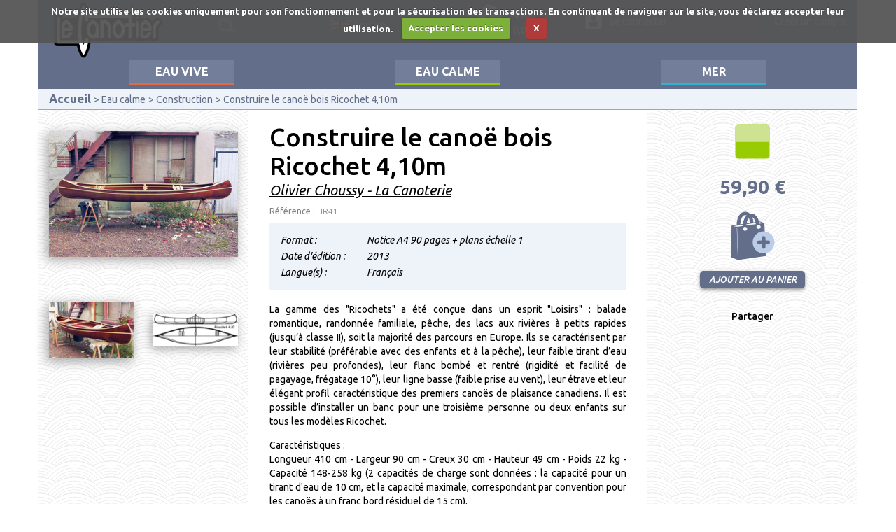

--- FILE ---
content_type: text/html; charset=utf-8
request_url: https://www.canotier.com/fr/construire-le-canoe-bois-ricochet-410m
body_size: 14192
content:
<!DOCTYPE html PUBLIC "-//W3C//DTD XHTML+RDFa 1.0//EN"
  "http://www.w3.org/MarkUp/DTD/xhtml-rdfa-1.dtd">
<html lang="fr" dir="ltr"
  xmlns:og="http://ogp.me/ns#">
<head profile="http://www.w3.org/1999/xhtml/vocab">
  <meta charset="utf-8">
  <meta name="viewport" content="width=device-width, initial-scale=1.0">
  <title>Construire le canoë bois Ricochet 4,10m | Le Canotier, la librairie en ligne spécialisée canoë-kayak</title>
  <link type="text/css" rel="stylesheet" href="https://www.canotier.com/sites/default/files/advagg_css/css__9cWqptSUNYq5YedfIwh33VxtugFVWjDdEsblT8GhLKI__quUjyhSfbEukHj8a0hYvzm9VTmPALmSZvA0xfM_Oxzo__kkwIwnnhZEmFd6NPIaGolO10SH8dVwCBw_NC7HK9mQc.css" media="all" />
<link type="text/css" rel="stylesheet" href="https://www.canotier.com/sites/default/files/advagg_css/css__JF8aQwcMPtfn699Ye4nm5wj7SR0e2oWcA9U0dqxZK2s__Y-Pbqf15IPDhBN9gFW_pKQiBmJ-QMAlnVu0Lhql_vWQ__kkwIwnnhZEmFd6NPIaGolO10SH8dVwCBw_NC7HK9mQc.css" media="all" />
<link type="text/css" rel="stylesheet" href="https://www.canotier.com/sites/default/files/advagg_css/css__K_VPcciik97KLcn1AKr7H253EPY-1X9q6-bff-Wlymo__gypxXLqEIN_qnK-olmNYbGlljGAZtv0tMn_I_ovzf_Y__kkwIwnnhZEmFd6NPIaGolO10SH8dVwCBw_NC7HK9mQc.css" media="all" />
<link type="text/css" rel="stylesheet" href="https://www.canotier.com/sites/default/files/advagg_css/css__tJFaMs-P4QuS1mI6piPLPqUbE-LdXkPuKll3aNC3W0M__5nEmQAyPQTB3x_Xrr17m4g2a20UDqeBX2OkBd04SPsk__kkwIwnnhZEmFd6NPIaGolO10SH8dVwCBw_NC7HK9mQc.css" media="all" />
<link type="text/css" rel="stylesheet" href="https://fonts.googleapis.com/css?family=Ubuntu:300,300italic,400,400italic,500,500italic,700,700italic" media="all" />
<link type="text/css" rel="stylesheet" href="https://www.canotier.com/sites/default/files/advagg_css/css__O5ttTLezvwvA_qmQ5Lh2meJJjS3BA95p92KsRIwpZkM__6xhYUTwqsFTBBwvd5lJD8K_X4WQNUE0zXN0Fbfc8EEo__kkwIwnnhZEmFd6NPIaGolO10SH8dVwCBw_NC7HK9mQc.css" media="all" />
<link type="text/css" rel="stylesheet" href="//cdn.jsdelivr.net/bootstrap/3.3.5/css/bootstrap.min.css" media="all" />
<link type="text/css" rel="stylesheet" href="https://www.canotier.com/sites/default/files/advagg_css/css__iQGaB6gBx2Gqgg6HUVQ_BAsA_BGIzBwLBuXDZUWLjCk__eaIeFlhvjQM0qRd5phuEmnn5jn4GnfsjtZC9fUygwKw__kkwIwnnhZEmFd6NPIaGolO10SH8dVwCBw_NC7HK9mQc.css" media="all" />
  <!--[if IE]><![endif]-->
<meta http-equiv="Content-Type" content="text/html; charset=utf-8" />
<link rel="shortcut icon" href="https://www.canotier.com/sites/all/themes/canotier/favicon.ico" type="image/vnd.microsoft.icon" />
<link rel="alternate" type="application/rss+xml" title="rss" href="https://www.canotier.com/fr/rss.xml" />
<meta name="description" content="Construire le canoë bois Ricochet 4,10m" />
<meta name="abstract" content="La gamme des &quot;Ricochets&quot; a été conçue dans un esprit &quot;Loisirs&quot; : balade romantique, randonnée familiale, pêche, des lacs aux rivières à petits rapides (jusqu’à classe II), soit la majorité des parcours en Europe. Ils se caractérisent par leur stabilité (préférable avec des enfants et à la pêche), leur faible tirant d’eau (rivières peu profondes), leur flanc bombé et rentré (rigidité et facilité de pagayage, frégatage 10°), leur ligne basse (faible prise au vent), leur étrave et leur élégant profil caractéristique des premiers canoës de plaisance canadiens. Il est possible d’installer un banc pour une troisième personne ou deux enfants sur tous les modèles Ricochet. Caractéristiques : Longueur 410 cm - Largeur 90 cm - Creux 30 cm - Hauteur 49 cm - Poids 22 kg - Capacité 148-258 kg (2 capacités de charge sont données : la capacité pour un tirant d&#039;eau de 10 cm, et la capacité maximale, correspondant par convention pour les canoës à un franc bord résiduel de 15 cm). Le dossier de plans comporte :  Sur 2 feuilles A1, les gabarits du moule pour une construction en petites lattes stratifiées, à l’échelle 1, et un plan d’aménagement à l’échelle 1:10. Ces plans sont tracés à partir d’un logiciel de CAO 3D.  Une nomenclature détaillée avec budget estimatif.  Un guide de construction d’un canoë bois en petites lattes stratifiées, notice de 90 pages N/B illustrées de nombreux dessins et photos, avec toutes les explications pour construire son bateau de A à Z, ainsi que sa pagaie." />
<meta name="robots" content="follow, index" />
<meta name="author" content="https://www.canotier.com/fr" />
<meta name="keywords" content="boutique en ligne livres canoe kayak, librairie canoe kayak, plans canoe kayak, pagaie, pagayeur, patrice de ravel, bibliographie canoe kayak" />
<link rel="image_src" href="https://www.canotier.com/sites/default/files/styles/medium/public/upload/illustrations/r410-3540.jpg?itok=n3kGtmNC" />
<meta name="generator" content="Drupal 7 (http://drupal.org)" />
<link rel="canonical" href="https://www.canotier.com/fr/construire-le-canoe-bois-ricochet-410m" />
<meta name="rights" content="© Le Canotier" />
<link rel="shortlink" href="https://www.canotier.com/fr/node/227" />
<meta http-equiv="content-language" content="fr" />
<meta property="og:type" content="book" />
<meta property="og:site_name" content="Le Canotier" />
<meta property="og:url" content="https://www.canotier.com/fr/construire-le-canoe-bois-ricochet-410m" />
<meta property="og:title" content="Construire le canoë bois Ricochet 4,10m" />
<meta property="og:description" content="La gamme des &quot;Ricochets&quot; a été conçue dans un esprit &quot;Loisirs&quot; : balade romantique, randonnée familiale, pêche, des lacs aux rivières à petits rapides (jusqu’à classe II), soit la majorité des parcours en Europe. Ils se caractérisent par leur stabilité (préférable avec des enfants et à la pêche), leur faible tirant d’eau (rivières peu profondes), leur flanc bombé et rentré (rigidité et facilité de pagayage, frégatage 10°), leur ligne basse (faible prise au vent), leur étrave et leur élégant profil caractéristique des premiers canoës de plaisance canadiens. Il est possible d’installer un banc pour une troisième personne ou deux enfants sur tous les modèles Ricochet. Caractéristiques : Longueur 410 cm - Largeur 90 cm - Creux 30 cm - Hauteur 49 cm - Poids 22 kg - Capacité 148-258 kg (2 capacités de charge sont données : la capacité pour un tirant d&#039;eau de 10 cm, et la capacité maximale, correspondant par convention pour les canoës à un franc bord résiduel de 15 cm). Le dossier de plans comporte :  Sur 2 feuilles A1, les gabarits du moule pour une construction en petites lattes stratifiées, à l’échelle 1, et un plan d’aménagement à l’échelle 1:10. Ces plans sont tracés à partir d’un logiciel de CAO 3D.  Une nomenclature détaillée avec budget estimatif.  Un guide de construction d’un canoë bois en petites lattes stratifiées, notice de 90 pages N/B illustrées de nombreux dessins et photos, avec toutes les explications pour construire son bateau de A à Z, ainsi que sa pagaie." />
<meta property="og:updated_time" content="2025-10-15T09:35:51+02:00" />
<meta property="og:image" content="https://www.canotier.com/sites/default/files/styles/full/public/upload/illustrations/r410-3540.jpg?itok=cINkQeoI" />
<meta property="og:image" content="https://www.canotier.com/sites/default/files/styles/full/public/upload/illustrations/r410-3538.jpg?itok=thGBMtM9" />
<meta property="og:image" content="https://www.canotier.com/sites/default/files/styles/full/public/upload/illustrations/plan_r410.jpg?itok=Y2M3N98l" />
<meta property="og:image:width" content="640" />
<meta property="og:image:width" content="640" />
<meta property="og:image:width" content="640" />
<meta property="og:image:height" content="427" />
<meta property="og:image:height" content="427" />
<meta property="og:image:height" content="244" />
<meta property="og:street_address" content="206, rue du moulin à vent" />
<meta property="og:locality" content="Yerville" />
<meta property="og:region" content="Normandie" />
<meta property="og:postal_code" content="76760" />
<meta property="og:country_name" content="France" />
<meta property="product:price:amount" content="59,90 €" />
<meta property="og:phone_number" content="33 (0) 2 35 96 61 31" />
<meta property="product:price:currency" content="Euro" />
<meta property="product:availability" content="instock" />
<meta property="og:locale" content="FR" />
<meta property="article:published_time" content="2016-01-21T16:46:26+01:00" />
<meta property="article:modified_time" content="2025-10-15T09:35:51+02:00" />
<meta property="product:retailer_title" content="Le Canotier" />
<meta property="product:retailer_part_no" content="HR41" />
<meta property="product:weight:value" content="510 g" />
<meta property="product:weight:units" content="grammes" />
<link rel="alternate" hreflang="x-default" href="https://www.canotier.com/fr/construire-le-canoe-bois-ricochet-410m" />
<link rel="alternate" hreflang="en" href="https://www.canotier.com/en/construire-le-canoe-bois-ricochet-410m" />
  <link rel="apple-touch-icon" sizes="180x180" href="https://www.canotier.com/sites/all/themes/canotier/apple-touch-icon-180x180.png"><link rel="apple-touch-icon" sizes="152x152" href="https://www.canotier.com/sites/all/themes/canotier/apple-touch-icon-152x152.png">
<link rel="apple-touch-icon" sizes="144x144" href="https://www.canotier.com/sites/all/themes/canotier/apple-touch-icon-144x144.png">
<link rel="apple-touch-icon" sizes="120x120" href="https://www.canotier.com/sites/all/themes/canotier/apple-touch-icon-120x120.png">
<link rel="apple-touch-icon" sizes="114x114" href="https://www.canotier.com/sites/all/themes/canotier/apple-touch-icon-114x114.png">
<link rel="apple-touch-icon" sizes="76x76" href="https://www.canotier.com/sites/all/themes/canotier/apple-touch-icon-76x76.png">
<link rel="apple-touch-icon" sizes="72x72" href="https://www.canotier.com/sites/all/themes/canotier/apple-touch-icon-72x72.png">
<link rel="apple-touch-icon" sizes="60x60" href="https://www.canotier.com/sites/all/themes/canotier/apple-touch-icon-60x60.png">
<link rel="apple-touch-icon" sizes="57x57" href="https://www.canotier.com/sites/all/themes/canotier/apple-touch-icon-57x57.png">
  <link rel="icon" type="image/png" sizes="16x16" href="https://www.canotier.com/sites/all/themes/canotier/favicon-16x16.png">
  <meta name="msapplication-TileColor" content="#ffffff"><meta name="msapplication-TileImage" content="https://www.canotier.com/sites/all/themes/canotier/mstile-144x144.png">
<meta name="theme-color" content="#626e8a">
  <link rel="manifest" href="https://www.canotier.com/sites/all/themes/canotier/manifest.json">  <link rel="mask-icon" href="https://www.canotier.com/sites/all/themes/canotier/safari-pinned-tab.svg" color="#464646">    <!-- HTML5 element support for IE6-8 -->
  <!--[if lt IE 9]>
    <script src="//html5shiv.googlecode.com/svn/trunk/html5.js"></script>
  <![endif]-->
</head>
<body class="html not-front not-logged-in no-sidebars page-node page-node- page-node-227 node-type-books i18n-fr" >
  <div id="skip-link">
    <a href="#main-content" class="element-invisible element-focusable">Aller au contenu principal</a>
  </div>
    <header id="navbar" role="banner" class="navbar container navbar-default">
  <div class="container">

    <div class="navbar-header">
            <a class="logo navbar-btn pull-left" href="/fr" title="Accueil">
        <img src="https://www.canotier.com/sites/all/themes/canotier/logo.png" alt="Accueil" />
      </a>
      
      
      <!-- .btn-navbar is used as the toggle for collapsed navbar content -->
      <button type="button" class="navbar-toggle" data-toggle="collapse" data-target=".navbar-collapse">
        <span class="sr-only">Toggle navigation</span>
        <span class="icon-bar"></span>
        <span class="icon-bar"></span>
        <span class="icon-bar"></span>
      </button>
    </div>

          <div class="navbar-collapse collapse">
        <nav role="navigation">
                      <ul class="menu nav navbar-nav"><li class="first expanded dropdown"><a href="/fr/eau-vive" title="Eau vive" class="menu-eau-vive disabled dropdown-toggle" data-target="#" data-toggle="dropdown">Eau vive <span class="caret"></span></a><ul class="dropdown-menu"><li class="first leaf"><a href="/fr/eau-vive/techniques" title="Techniques">Techniques</a></li>
<li class="leaf"><a href="/fr/eau-vive/guides" title="Guides">Guides</a></li>
<li class="leaf"><a href="/fr/eau-vive/recits-romans" title="Récits, romans">Récits, romans</a></li>
<li class="leaf"><a href="/fr/eau-vive/videos" title="Vidéos">Vidéos</a></li>
<li class="leaf"><a href="/fr/eau-vive/histoire-patrimoine" title="Histoire, patrimoine">Histoire, patrimoine</a></li>
<li class="leaf"><a href="/fr/eau-vive/construction" title="Construction">Construction</a></li>
<li class="leaf"><a href="/fr/eau-vive/enfants" title="Enfants">Enfants</a></li>
<li class="leaf"><a href="/fr/eau-vive/environnement" title="Environnement">Environnement</a></li>
<li class="leaf"><a href="/fr/eau-vive/va-godille-sup" title="Va&#039;a, godille, SUP">Va&#039;a, godille, SUP</a></li>
<li class="leaf"><a href="/fr/eau-vive/autres" title="Autres">Autres</a></li>
<li class="last leaf"><a href="/fr/eau-vive/nos-editions" title="Nos éditions">Nos éditions</a></li>
</ul></li>
<li class="expanded dropdown"><a href="/fr/eau-calme" title="Eau calme" class="menu-eau-calme disabled dropdown-toggle" data-target="#" data-toggle="dropdown">Eau calme <span class="caret"></span></a><ul class="dropdown-menu"><li class="first leaf"><a href="/fr/eau-calme/techniques" title="Techniques">Techniques</a></li>
<li class="leaf"><a href="/fr/eau-calme/guides" title="Guides">Guides</a></li>
<li class="leaf"><a href="/fr/eau-calme/recits-romans" title="Récits, romans">Récits, romans</a></li>
<li class="leaf"><a href="/fr/eau-calme/videos" title="Vidéos">Vidéos</a></li>
<li class="leaf"><a href="/fr/eau-calme/histoire-patrimoine" title="Histoire, patrimoine">Histoire, patrimoine</a></li>
<li class="leaf"><a href="/fr/eau-calme/construction" title="Construction">Construction</a></li>
<li class="leaf"><a href="/fr/eau-calme/enfants" title="Enfants">Enfants</a></li>
<li class="leaf"><a href="/fr/eau-calme/environnement" title="Environnement">Environnement</a></li>
<li class="leaf"><a href="/fr/eau-calme/va-godille-sup" title="Va&#039;a, godille, SUP">Va&#039;a, godille, SUP</a></li>
<li class="leaf"><a href="/fr/eau-calme/autres" title="Autres">Autres</a></li>
<li class="last leaf"><a href="/fr/eau-calme/nos-editions" title="Nos éditions">Nos éditions</a></li>
</ul></li>
<li class="last expanded dropdown"><a href="/fr/mer" title="Mer" class="menu-mer disabled dropdown-toggle" data-target="#" data-toggle="dropdown">Mer <span class="caret"></span></a><ul class="dropdown-menu"><li class="first leaf"><a href="/fr/mer/techniques" title="Techniques">Techniques</a></li>
<li class="leaf"><a href="/fr/mer/guides" title="Guides">Guides</a></li>
<li class="leaf"><a href="/fr/mer/recits-romans" title="Récits, romans">Récits, romans</a></li>
<li class="leaf"><a href="/fr/mer/videos" title="Vidéos">Vidéos</a></li>
<li class="leaf"><a href="/fr/mer/histoire-patrimoine" title="Histoire, patrimoine">Histoire, patrimoine</a></li>
<li class="leaf"><a href="/fr/mer/construction" title="Construction">Construction</a></li>
<li class="leaf"><a href="/fr/mer/enfants" title="Enfants">Enfants</a></li>
<li class="leaf"><a href="/fr/mer/environnement" title="Environnement">Environnement</a></li>
<li class="leaf"><a href="/fr/mer/va-godille-sup" title="Va&#039;a, godille, SUP">Va&#039;a, godille, SUP</a></li>
<li class="leaf"><a href="/fr/mer/autres" title="Autres">Autres</a></li>
<li class="last leaf"><a href="/fr/mer/nos-editions" title="Nos éditions">Nos éditions</a></li>
</ul></li>
</ul>                                      </nav>
      </div>
    
            <div class="region region-header-top-left">
    <section id="block-views-exp-display-products-page" class="block block-views block-views--exp-display-products-page clearfix">

      
  <form action="/fr/products" method="get" id="views-exposed-form-display-products-page" accept-charset="UTF-8"><div><div class="views-exposed-form">
  <div class="views-exposed-widgets clearfix">
          <div id="edit-search-api-views-fulltext-wrapper" class="views-exposed-widget views-widget-filter-search_api_views_fulltext">
                        <div class="views-widget">
          <div class="form-item form-item-search-api-views-fulltext form-type-textfield form-group"><input placeholder="Rechercher" class="form-control form-text" type="text" id="edit-search-api-views-fulltext" name="search_api_views_fulltext" value="" size="26" maxlength="128" /></div>        </div>
              </div>
                    <div class="views-exposed-widget views-submit-button">
      <button type="submit" id="edit-submit-display-products" name="" value="Ok" class="btn btn-default form-submit">Ok</button>
<div class="button-load"></div>    </div>
      </div>
</div>
</div></form>
</section> <!-- /.block -->
  </div>
    
          <div class="region-header-top-right">
                    <div class="region region-header-top-right-first">
    <section id="block-locale-language" class="block block-locale block-locale-language clearfix">

      
  <ul class="language-switcher-locale-url"><li class="en first last"><a href="/en/construire-le-canoe-bois-ricochet-410m" class="language-link" xml:lang="en" title="Construire le canoë bois Ricochet 4,10m">English</a></li>
</ul>
</section> <!-- /.block -->
<section id="block-block-2" class="block block-block block-block-2 clearfix">

      
  <ul><li>
		<a href="/rss.xml" target="_blank"><img alt="flux rss" src="/sites/default/files/upload/blocks/rss.png" title="flux RSS" /></a>
	</li>
<li>
		<a href="http://www.facebook.com/pages/Librairie-%C3%89ditions-Le-Canotier/120157008072609" target="_blank"><img alt="facebook" src="/sites/default/files/upload/blocks/facebook.png" title="page facebook" /></a>
	</li>
</ul>
</section> <!-- /.block -->
  </div>
        
                    <div class="region region-header-top-right-second">
    <section id="block-views-shopping-cart-block" class="block block-views block-views-shopping-cart-block clearfix">

      
  <div class="view view-shopping-cart view-id-shopping_cart view-display-id-block view-dom-id-1f08d8e1d0303db84c43e75c86ab5227">
        
  
  
      <div class="view-empty">
      <div class="line-item-img">
<img alt="cart" src="/sites/default/files/upload/blocks/cart.png" /></div>
<div class="line-item-summary">
    <div class="line-item-quantity">
    <span class="line-item-quantity-raw"><span>Vide</span></span> <span class="line-item-quantity-label"></span>
  </div>
      <div class="line-item-total">
    <span class="line-item-total-label"></span> <span class="line-item-total-raw"><a href="/fr/cart" class="line-item-total-link">0,00 €</a></span>
  </div>
    </div>
    </div>
  
  
  
  
  
  
</div>
</section> <!-- /.block -->
<section id="block-menu-menu-user-menu" class="block block-menu block-menu-menu-user-menu clearfix">

      
  <ul class="menu nav"><li class="first leaf"><a href="/fr/user/login?current=node/227" class="login">Se connecter</a></li>
<li class="last leaf"><a href="/fr/user/register" class="logout">Créer un compte</a></li>
</ul>
</section> <!-- /.block -->
  </div>
            </div>
    
  </div>
</header>

<div class="main-container">
  <div class="container container-main-wrapper">

    <header role="banner" id="page-header">
                </header> <!-- /#page-header -->

          <div class="breadcrumb-wrapper">
          <ol class="breadcrumb"><li><a href="/fr">Accueil</a></li>
<li><a href="/fr/eau-calme">Eau calme</a></li>
<li><a href="/fr/eau-calme/construction">Construction</a></li>
<li>Construire le canoë bois Ricochet 4,10m</li>
</ol>      </div>
    
    
    
    
    <section id="main-section"  class="">
      
      <a id="main-content"></a>
                                                  
        <div class="region region-content">
    <section id="block-system-main" class="block block-system block-system-main clearfix">

      
  <div id="node-227" class="node node-books node-product-type node-books node-product-type-full node-books-full clearfix">

  
      
  
  <div class="content cat-parent-10">
        <div class="col-md-3 product-left full-height">
      
<div class="field field-name-field-illustrations field-type-image field-label-hidden">
    <div class="field-items">
                  <div class="field-item illustration-full">
          <a href="https://www.canotier.com/sites/default/files/styles/original/public/upload/illustrations/r410-3540.jpg?itok=YFM0zf-z" title="Construire le canoë bois Ricochet 4,10m" class="colorbox" data-colorbox-gallery="gallery-node-227-RdNb8uh10iU" data-cbox-img-attrs="{&quot;title&quot;: &quot;Construire le canoë bois Ricochet 4,10m&quot;, &quot;alt&quot;: &quot;Construire le canoë bois Ricochet 4,10m&quot;}"><img class="img-responsive" src="https://www.canotier.com/sites/default/files/styles/illustration_full/public/upload/illustrations/r410-3540.jpg?itok=oC1zKnmC" width="340" height="227" alt="Construire le canoë bois Ricochet 4,10m" title="Construire le canoë bois Ricochet 4,10m" /></a>        </div>
      
                  <div class="field-item illustration-thumbnail odd illustration-1">
          <a href="https://www.canotier.com/sites/default/files/styles/original/public/upload/illustrations/r410-3538.jpg?itok=YdsgZIUI" title="Construire le canoë bois Ricochet 4,10m" class="colorbox" data-colorbox-gallery="gallery-node-227-RdNb8uh10iU" data-cbox-img-attrs="{&quot;title&quot;: &quot;Construire le canoë bois Ricochet 4,10m&quot;, &quot;alt&quot;: &quot;Construire le canoë bois Ricochet 4,10m&quot;}"><img class="img-responsive" src="https://www.canotier.com/sites/default/files/styles/illustration_thumbnail/public/upload/illustrations/r410-3538.jpg?itok=YnzUO2xu" width="135" height="90" alt="Construire le canoë bois Ricochet 4,10m" title="Construire le canoë bois Ricochet 4,10m" /></a>        </div>
      
                  <div class="field-item illustration-thumbnail even illustration-2">
          <a href="https://www.canotier.com/sites/default/files/styles/original/public/upload/illustrations/plan_r410.jpg?itok=RR5fs8RX" title="Construire le canoë bois Ricochet 4,10m - plans" class="colorbox" data-colorbox-gallery="gallery-node-227-RdNb8uh10iU" data-cbox-img-attrs="{&quot;title&quot;: &quot;Construire le canoë bois Ricochet 4,10m - plans&quot;, &quot;alt&quot;: &quot;Construire le canoë bois Ricochet 4,10m - plans&quot;}"><img class="img-responsive" src="https://www.canotier.com/sites/default/files/styles/illustration_thumbnail/public/upload/illustrations/plan_r410.jpg?itok=jUPQs3KL" width="135" height="51" alt="Construire le canoë bois Ricochet 4,10m - plans" title="Construire le canoë bois Ricochet 4,10m - plans" /></a>        </div>
      
      </div>
</div>
    </div>
    <div class="col-md-6 product-center full-height">
      <div class="commerce-product-field commerce-product-field-title-field field-title-field node-227-product-title-field">
      <h1 class="page-header">Construire le canoë bois Ricochet 4,10m</h1>
  
</div>      
<div class="field field-name-field-author field-type-taxonomy-term-reference field-label-hidden">
    <div class="field-items">
          <span class="field-item even">
                  <a href="/fr/auteur/olivier-choussy-la-canoterie">Olivier Choussy - La Canoterie</a>              </span>
      </div>
</div>
      <div class="commerce-product-extra-field commerce-product-extra-field-sku node-227-product-sku">  <div class="commerce-product-sku">
          <div class="commerce-product-sku-label">
        Référence :      </div>
        HR41  </div>
</div>      <div class="product-info">
        
<div class="field field-name-field-format field-type-text field-label-inline inline">
      <div class="field-label">Format&nbsp;:&nbsp;</div>
    <div class="field-items">
          <div class="field-item even">Notice A4 90 pages + plans échelle 1</div>
      </div>
</div>
        
<div class="field field-name-field-date-edition field-type-text field-label-inline inline">
      <div class="field-label">Date d&#039;édition&nbsp;:&nbsp;</div>
    <div class="field-items">
          <div class="field-item even">2013</div>
      </div>
</div>
        
<div class="field field-name-field-languages field-type-text field-label-inline inline">
      <div class="field-label">Langue(s)&nbsp;:&nbsp;</div>
    <div class="field-items">
          <div class="field-item even">Français</div>
      </div>
</div>
              </div>
      
<div class="field field-name-field-description field-type-text-with-summary field-label-hidden">
    <div class="field-items">
          <div class="field-item even"><p>
	La gamme des "Ricochets" a été conçue dans un esprit "Loisirs" : balade romantique, randonnée familiale, pêche, des lacs aux rivières à petits rapides (jusqu’à classe II), soit la majorité des parcours en Europe. Ils se caractérisent par leur stabilité (préférable avec des enfants et à la pêche), leur faible tirant d’eau (rivières peu profondes), leur flanc bombé et rentré (rigidité et facilité de pagayage, frégatage 10°), leur ligne basse (faible prise au vent), leur étrave et leur élégant profil caractéristique des premiers canoës de plaisance canadiens. Il est possible d’installer un banc pour une troisième personne ou deux enfants sur tous les modèles Ricochet.
</p>
<p>
	Caractéristiques :<br />
	Longueur 410 cm - Largeur 90 cm - Creux 30 cm - Hauteur 49 cm - Poids 22 kg - Capacité 148-258 kg (2 capacités de charge sont données : la capacité pour un tirant d'eau de 10 cm, et la capacité maximale, correspondant par convention pour les canoës à un franc bord résiduel de 15 cm).
</p>
<p>
	Le dossier de plans comporte :
</p>
<ul><li>
		Sur 2 feuilles A1, les gabarits du moule pour une construction en petites lattes stratifiées, à l’échelle 1, et un plan d’aménagement à l’échelle 1:10. Ces plans sont tracés à partir d’un logiciel de CAO 3D.
	</li>
<li>
		Une nomenclature détaillée avec budget estimatif.
	</li>
<li>
		Un guide de construction d’un canoë bois en petites lattes stratifiées, notice de 90 pages N/B illustrées de nombreux dessins et photos, avec toutes les explications pour construire son bateau de A à Z, ainsi que sa pagaie.
	</li>
</ul></div>
      </div>
</div>
          </div>
    <div class="col-md-3 product-right full-height">
      
<div class="field field-name-field-categories field-type-taxonomy-term-reference field-label-hidden">
    <ul class="field-items">
              <li class="field-item even">
      <a href="/fr/eau-calme"><img class="cat-img" src="https://www.canotier.com/sites/all/themes/canotier/img/cat-10.png" alt="Eau calme" title="Eau calme" /></a>      </li>
      </ul>
</div>
      <div class="commerce-product-field commerce-product-field-commerce-price field-commerce-price node-227-product-commerce-price">
<div class="field field-name-commerce-price field-type-commerce-price field-label-hidden">
    <div class="field-items">
          <div class="field-item even">59,90 €</div>
      </div>
</div>
</div>      <div class="product-cart-img">
<div class="field field-name-field-product field-type-commerce-product-reference field-label-hidden">
    <div class="field-items">
          <div class="field-item even"><form class="commerce-add-to-cart commerce-cart-add-to-cart-form-117" autocomplete="off" action="/fr/construire-le-canoe-bois-ricochet-410m" method="post" id="commerce-cart-add-to-cart-form-117" accept-charset="UTF-8"><div><input type="hidden" name="product_id" value="117" />
<input type="hidden" name="form_build_id" value="form-cx7vEs29Tb2lDzI9xgRduT2hf07Qs2u-DBZD-Hf80iA" />
<input type="hidden" name="form_id" value="commerce_cart_add_to_cart_form_117" />
<div id="edit-line-item-fields" class="form-wrapper form-group"></div><input type="hidden" name="quantity" value="1" />
<button type="submit" id="edit-submit" name="op" value="Ajouter au panier" class="btn btn-success form-submit">Ajouter au panier</button>
</div></form></div>
      </div>
</div>
</div>
      
<div class="field field-name-field-product field-type-commerce-product-reference field-label-hidden">
    <div class="field-items">
          <div class="field-item even"><form class="commerce-add-to-cart commerce-cart-add-to-cart-form-117" autocomplete="off" action="/fr/construire-le-canoe-bois-ricochet-410m" method="post" id="commerce-cart-add-to-cart-form-117" accept-charset="UTF-8"><div><input type="hidden" name="product_id" value="117" />
<input type="hidden" name="form_build_id" value="form-cx7vEs29Tb2lDzI9xgRduT2hf07Qs2u-DBZD-Hf80iA" />
<input type="hidden" name="form_id" value="commerce_cart_add_to_cart_form_117" />
<div id="edit-line-item-fields" class="form-wrapper form-group"></div><input type="hidden" name="quantity" value="1" />
<button type="submit" id="edit-submit" name="op" value="Ajouter au panier" class="btn btn-success form-submit">Ajouter au panier</button>
</div></form></div>
      </div>
</div>
      <div class="sharethis">
        <span class="sharethis-title">Partager</span>
        <div class="sharethis-buttons"><div class="sharethis-wrapper"><span st_url="https://www.canotier.com/fr/construire-le-canoe-bois-ricochet-410m" st_title="Construire le canoë bois Ricochet 4,10m" class="st_email"></span>
<span st_url="https://www.canotier.com/fr/construire-le-canoe-bois-ricochet-410m" st_title="Construire le canoë bois Ricochet 4,10m" class="st_facebook"></span>
<span st_url="https://www.canotier.com/fr/construire-le-canoe-bois-ricochet-410m" st_title="Construire le canoë bois Ricochet 4,10m  " class="st_twitter" st_via=" " st_username=" "></span>
<span st_url="https://www.canotier.com/fr/construire-le-canoe-bois-ricochet-410m" st_title="Construire le canoë bois Ricochet 4,10m" class="st_linkedin"></span>
<span st_url="https://www.canotier.com/fr/construire-le-canoe-bois-ricochet-410m" st_title="Construire le canoë bois Ricochet 4,10m" class="st_googleplus"></span>
</div></div>
      </div>
          </div>
  </div>

  
  
</div>

</section> <!-- /.block -->
  </div>

          </section>

    
          <div class="content-bottom">
            <div class="region region-content-bottom">
    <section id="block-views-categorie-produits-block-1" class="block block-views block-views-categorie-produits-block-1 clearfix">

      
  
<div class="view view-categorie-produits view-id-categorie_produits view-display-id-block_1 view-dom-id-a9a2191c384dc8e30a04f5745df609d8">
        <h2 class="block-title block-title-10"><a href="/fr/eau-calme/construction">Eau calme - Construction</a></h2>      
  
  
      <div class="view-content">
      <div  id="flexslider-products" class="flexslider optionset-default">
  <ul class="slides"><li><div id="node-168" class="node node-books node-product-type node-books node-product-type-slider node-books-slider">

  
  
  
  
  
  <div class="first-cat-name"><span>Construction</span></div>
  
<div class="field field-name-field-illustrations field-type-image field-label-hidden">
    <div class="field-items">
                  <div class="field-item illustration-full">
          <a href="/fr/birchbark-canoes-fur-trade-2-vol"><img class="img-responsive" src="https://www.canotier.com/sites/default/files/styles/illustration_medium_list/public/upload/illustrations/birch1b.jpg?itok=y22qt7si" width="273" height="315" alt="" /></a>        </div>
      
      </div>
</div>
  <div class="title-table">
    <div class="table-cell">
      <a href="/fr/birchbark-canoes-fur-trade-2-vol">Birchbark Canoes for the Fur Trade (2 vol...</a>    </div>
  </div>
  <div class="product-list-infos">
    <div class="commerce-product-field commerce-product-field-commerce-price field-commerce-price node-168-product-commerce-price">
<div class="field field-name-commerce-price field-type-commerce-price field-label-hidden">
    <div class="field-items">
          <div class="field-item even">70,00 €</div>
      </div>
</div>
</div>    <div class="product-cart-img">
<div class="field field-name-field-product field-type-commerce-product-reference field-label-hidden">
    <div class="field-items">
          <div class="field-item even"><form class="commerce-add-to-cart commerce-cart-add-to-cart-form-87" autocomplete="off" action="/fr/construire-le-canoe-bois-ricochet-410m" method="post" id="commerce-cart-add-to-cart-form-87" accept-charset="UTF-8"><div><input type="hidden" name="product_id" value="87" />
<input type="hidden" name="form_build_id" value="form-gkr2vxIptsJD2NA-iUAQeKVmvU1psOgR_0m1oDG37sI" />
<input type="hidden" name="form_id" value="commerce_cart_add_to_cart_form_87" />
<div id="edit-line-item-fields" class="form-wrapper form-group"></div><input type="hidden" name="quantity" value="1" />
<button type="submit" id="edit-submit" name="op" value="Ajouter au panier" class="btn btn-success form-submit">Ajouter au panier</button>
</div></form></div>
      </div>
</div>
</div>
  </div>


  
  
</div>
</li>
<li><div id="node-235" class="node node-books node-product-type node-books node-product-type-slider node-books-slider">

  
  
  
  
  
  <div class="first-cat-name"><span>Construction</span></div>
  
<div class="field field-name-field-illustrations field-type-image field-label-hidden">
    <div class="field-items">
                  <div class="field-item illustration-full">
          <a href="/fr/construire-le-canoe-bois-robinson-410m"><img class="img-responsive" src="https://www.canotier.com/sites/default/files/styles/illustration_medium_list/public/upload/illustrations/plan_rob_410.jpg?itok=3fU2Wjgd" width="315" height="114" alt="Construire le canoë bois Robinson 4,10m - plans" title="Construire le canoë bois Robinson 4,10m - plans" /></a>        </div>
      
      </div>
</div>
  <div class="title-table">
    <div class="table-cell">
      <a href="/fr/construire-le-canoe-bois-robinson-410m">Construire le canoë bois Robinson 4,10m</a>    </div>
  </div>
  <div class="product-list-infos">
    <div class="commerce-product-field commerce-product-field-commerce-price field-commerce-price node-235-product-commerce-price">
<div class="field field-name-commerce-price field-type-commerce-price field-label-hidden">
    <div class="field-items">
          <div class="field-item even">59,90 €</div>
      </div>
</div>
</div>    <div class="product-cart-img">
<div class="field field-name-field-product field-type-commerce-product-reference field-label-hidden">
    <div class="field-items">
          <div class="field-item even"><form class="commerce-add-to-cart commerce-cart-add-to-cart-form-121" autocomplete="off" action="/fr/construire-le-canoe-bois-ricochet-410m" method="post" id="commerce-cart-add-to-cart-form-121" accept-charset="UTF-8"><div><input type="hidden" name="product_id" value="121" />
<input type="hidden" name="form_build_id" value="form-hOlcDLzyu_lHhCWLABq3VUQ1jeGTymgyqtIWiJfpzEU" />
<input type="hidden" name="form_id" value="commerce_cart_add_to_cart_form_121" />
<div id="edit-line-item-fields--2" class="form-wrapper form-group"></div><input type="hidden" name="quantity" value="1" />
<button type="submit" id="edit-submit--2" name="op" value="Ajouter au panier" class="btn btn-success form-submit">Ajouter au panier</button>
</div></form></div>
      </div>
</div>
</div>
  </div>


  
  
</div>
</li>
<li><div id="node-223" class="node node-books node-product-type node-books node-product-type-slider node-books-slider">

  
  
  
  
  
  <div class="first-cat-name"><span>Construction</span></div>
  
<div class="field field-name-field-illustrations field-type-image field-label-hidden">
    <div class="field-items">
                  <div class="field-item illustration-full">
          <a href="/fr/construire-le-canoe-bois-prospector-430m"><img class="img-responsive" src="https://www.canotier.com/sites/default/files/styles/illustration_medium_list/public/upload/illustrations/plan_p14.jpg?itok=8ZL0RHI3" width="315" height="112" alt="Construire le canoë bois Prospector 4,30m" title="Construire le canoë bois Prospector 4,30m" /></a>        </div>
      
      </div>
</div>
  <div class="title-table">
    <div class="table-cell">
      <a href="/fr/construire-le-canoe-bois-prospector-430m">Construire le canoë bois Prospector 4,30m</a>    </div>
  </div>
  <div class="product-list-infos">
    <div class="commerce-product-field commerce-product-field-commerce-price field-commerce-price node-223-product-commerce-price">
<div class="field field-name-commerce-price field-type-commerce-price field-label-hidden">
    <div class="field-items">
          <div class="field-item even">59,90 €</div>
      </div>
</div>
</div>    <div class="product-cart-img">
<div class="field field-name-field-product field-type-commerce-product-reference field-label-hidden">
    <div class="field-items">
          <div class="field-item even"><form class="commerce-add-to-cart commerce-cart-add-to-cart-form-115" autocomplete="off" action="/fr/construire-le-canoe-bois-ricochet-410m" method="post" id="commerce-cart-add-to-cart-form-115" accept-charset="UTF-8"><div><input type="hidden" name="product_id" value="115" />
<input type="hidden" name="form_build_id" value="form-8hWk43_k2hGa2sODPH179uf8A6xG3nOruoPC6EFREsM" />
<input type="hidden" name="form_id" value="commerce_cart_add_to_cart_form_115" />
<div id="edit-line-item-fields--3" class="form-wrapper form-group"></div><input type="hidden" name="quantity" value="1" />
<button type="submit" id="edit-submit--3" name="op" value="Ajouter au panier" class="btn btn-success form-submit">Ajouter au panier</button>
</div></form></div>
      </div>
</div>
</div>
  </div>


  
  
</div>
</li>
<li><div id="node-213" class="node node-books node-product-type node-books node-product-type-slider node-books-slider">

  
  
  
  
  
  <div class="first-cat-name"><span>Construction</span></div>
  
<div class="field field-name-field-illustrations field-type-image field-label-hidden">
    <div class="field-items">
                  <div class="field-item illustration-full">
          <a href="/fr/construction-d-un-siege-pliant"><img class="img-responsive" src="https://www.canotier.com/sites/default/files/styles/illustration_medium_list/public/upload/illustrations/siege_pliant_bois.jpg?itok=9ED4KyTr" width="274" height="315" alt="Construire un siège pliant" title="Construire un siège pliant" /></a>        </div>
      
      </div>
</div>
  <div class="title-table">
    <div class="table-cell">
      <a href="/fr/construction-d-un-siege-pliant">Construction d'un siège pliant</a>    </div>
  </div>
  <div class="product-list-infos">
    <div class="commerce-product-field commerce-product-field-commerce-price field-commerce-price node-213-product-commerce-price">
<div class="field field-name-commerce-price field-type-commerce-price field-label-hidden">
    <div class="field-items">
          <div class="field-item even">25,00 €</div>
      </div>
</div>
</div>    <div class="product-cart-img">
<div class="field field-name-field-product field-type-commerce-product-reference field-label-hidden">
    <div class="field-items">
          <div class="field-item even"><form class="commerce-add-to-cart commerce-cart-add-to-cart-form-110" autocomplete="off" action="/fr/construire-le-canoe-bois-ricochet-410m" method="post" id="commerce-cart-add-to-cart-form-110" accept-charset="UTF-8"><div><input type="hidden" name="product_id" value="110" />
<input type="hidden" name="form_build_id" value="form-4Bs7oIxNGqxgU9LT47QP9gnn2xGdekI1ox5mQU-VlXY" />
<input type="hidden" name="form_id" value="commerce_cart_add_to_cart_form_110" />
<div id="edit-line-item-fields--4" class="form-wrapper form-group"></div><input type="hidden" name="quantity" value="1" />
<button type="submit" id="edit-submit--4" name="op" value="Ajouter au panier" class="btn btn-success form-submit">Ajouter au panier</button>
</div></form></div>
      </div>
</div>
</div>
  </div>


  
  
</div>
</li>
<li><div id="node-237" class="node node-books node-product-type node-books node-product-type-slider node-books-slider">

  
  
  
  
  
  <div class="first-cat-name"><span>Construction</span></div>
  
<div class="field field-name-field-illustrations field-type-image field-label-hidden">
    <div class="field-items">
                  <div class="field-item illustration-full">
          <a href="/fr/construire-le-canoe-bois-robinson-450m"><img class="img-responsive" src="https://www.canotier.com/sites/default/files/styles/illustration_medium_list/public/upload/illustrations/rob450-3379.jpg?itok=su7ltKsT" width="315" height="210" alt="Construire le canoë bois Robinson 4,50m" title="Construire le canoë bois Robinson 4,50m" /></a>        </div>
      
      </div>
</div>
  <div class="title-table">
    <div class="table-cell">
      <a href="/fr/construire-le-canoe-bois-robinson-450m">Construire le canoë bois Robinson 4,50m</a>    </div>
  </div>
  <div class="product-list-infos">
    <div class="commerce-product-field commerce-product-field-commerce-price field-commerce-price node-237-product-commerce-price">
<div class="field field-name-commerce-price field-type-commerce-price field-label-hidden">
    <div class="field-items">
          <div class="field-item even">59,90 €</div>
      </div>
</div>
</div>    <div class="product-cart-img">
<div class="field field-name-field-product field-type-commerce-product-reference field-label-hidden">
    <div class="field-items">
          <div class="field-item even"><form class="commerce-add-to-cart commerce-cart-add-to-cart-form-122" autocomplete="off" action="/fr/construire-le-canoe-bois-ricochet-410m" method="post" id="commerce-cart-add-to-cart-form-122" accept-charset="UTF-8"><div><input type="hidden" name="product_id" value="122" />
<input type="hidden" name="form_build_id" value="form-6AHqX7ccJDt6NVqC1cXkYOCsXpWRVqWInkWV49rSwwM" />
<input type="hidden" name="form_id" value="commerce_cart_add_to_cart_form_122" />
<div id="edit-line-item-fields--5" class="form-wrapper form-group"></div><input type="hidden" name="quantity" value="1" />
<button type="submit" id="edit-submit--5" name="op" value="Ajouter au panier" class="btn btn-success form-submit">Ajouter au panier</button>
</div></form></div>
      </div>
</div>
</div>
  </div>


  
  
</div>
</li>
<li><div id="node-225" class="node node-books node-product-type node-books node-product-type-slider node-books-slider">

  
  
  
  
  
  <div class="first-cat-name"><span>Construction</span></div>
  
<div class="field field-name-field-illustrations field-type-image field-label-hidden">
    <div class="field-items">
                  <div class="field-item illustration-full">
          <a href="/fr/construire-le-canoe-bois-prospector-490m"><img class="img-responsive" src="https://www.canotier.com/sites/default/files/styles/illustration_medium_list/public/upload/illustrations/p490-3743.jpg?itok=rFFQwqNJ" width="315" height="210" alt="Construire le canoë bois Prospector 4,90m" title="Construire le canoë bois Prospector 4,90m" /></a>        </div>
      
      </div>
</div>
  <div class="title-table">
    <div class="table-cell">
      <a href="/fr/construire-le-canoe-bois-prospector-490m">Construire le canoë bois Prospector 4,90m</a>    </div>
  </div>
  <div class="product-list-infos">
    <div class="commerce-product-field commerce-product-field-commerce-price field-commerce-price node-225-product-commerce-price">
<div class="field field-name-commerce-price field-type-commerce-price field-label-hidden">
    <div class="field-items">
          <div class="field-item even">59,90 €</div>
      </div>
</div>
</div>    <div class="product-cart-img">
<div class="field field-name-field-product field-type-commerce-product-reference field-label-hidden">
    <div class="field-items">
          <div class="field-item even"><form class="commerce-add-to-cart commerce-cart-add-to-cart-form-116" autocomplete="off" action="/fr/construire-le-canoe-bois-ricochet-410m" method="post" id="commerce-cart-add-to-cart-form-116" accept-charset="UTF-8"><div><input type="hidden" name="product_id" value="116" />
<input type="hidden" name="form_build_id" value="form-oG44TX90PfsVcE7cyy4vA0zXh_Hg42QNgNshvPHNA6Q" />
<input type="hidden" name="form_id" value="commerce_cart_add_to_cart_form_116" />
<div id="edit-line-item-fields--6" class="form-wrapper form-group"></div><input type="hidden" name="quantity" value="1" />
<button type="submit" id="edit-submit--6" name="op" value="Ajouter au panier" class="btn btn-success form-submit">Ajouter au panier</button>
</div></form></div>
      </div>
</div>
</div>
  </div>


  
  
</div>
</li>
<li><div id="node-215" class="node node-books node-product-type node-books node-product-type-slider node-books-slider">

  
  
  
  
  
  <div class="first-cat-name"><span>Construction</span></div>
  
<div class="field field-name-field-illustrations field-type-image field-label-hidden">
    <div class="field-items">
                  <div class="field-item illustration-full">
          <a href="/fr/construction-de-la-lucyole-410"><img class="img-responsive" src="https://www.canotier.com/sites/default/files/styles/illustration_medium_list/public/upload/illustrations/lucyole_410_greement.jpg?itok=qwXCDNSO" width="223" height="315" alt="Construire la Lucyole 410" title="Construire la Lucyole 410" /></a>        </div>
      
      </div>
</div>
  <div class="title-table">
    <div class="table-cell">
      <a href="/fr/construction-de-la-lucyole-410">Construction de la Lucyole 410</a>    </div>
  </div>
  <div class="product-list-infos">
    <div class="commerce-product-field commerce-product-field-commerce-price field-commerce-price node-215-product-commerce-price">
<div class="field field-name-commerce-price field-type-commerce-price field-label-hidden">
    <div class="field-items">
          <div class="field-item even">95,00 €</div>
      </div>
</div>
</div>    <div class="product-cart-img">
<div class="field field-name-field-product field-type-commerce-product-reference field-label-hidden">
    <div class="field-items">
          <div class="field-item even"><form class="commerce-add-to-cart commerce-cart-add-to-cart-form-111" autocomplete="off" action="/fr/construire-le-canoe-bois-ricochet-410m" method="post" id="commerce-cart-add-to-cart-form-111" accept-charset="UTF-8"><div><input type="hidden" name="product_id" value="111" />
<input type="hidden" name="form_build_id" value="form-LXTAPcEy1y4tkyg3iZy-u_oM8pwR3vFSVxuGwWSaDeY" />
<input type="hidden" name="form_id" value="commerce_cart_add_to_cart_form_111" />
<div id="edit-line-item-fields--7" class="form-wrapper form-group"></div><input type="hidden" name="quantity" value="1" />
<button type="submit" id="edit-submit--7" name="op" value="Ajouter au panier" class="btn btn-success form-submit">Ajouter au panier</button>
</div></form></div>
      </div>
</div>
</div>
  </div>


  
  
</div>
</li>
<li><div id="node-285" class="node node-books node-product-type node-books node-product-type-slider node-books-slider">

  
  
  
  
  
  <div class="first-cat-name"><span>Construction</span></div>
  
<div class="field field-name-field-illustrations field-type-image field-label-hidden">
    <div class="field-items">
                  <div class="field-item illustration-full">
          <a href="/fr/en-canoe-de-la-riviere-la-mer"><img class="img-responsive" src="https://www.canotier.com/sites/default/files/styles/illustration_medium_list/public/upload/illustrations/en_canoe.jpg?itok=A89Gtbmk" width="235" height="315" alt="En canoë de la rivière à la mer" title="En canoë de la rivière à la mer" /></a>        </div>
      
      </div>
</div>
  <div class="title-table">
    <div class="table-cell">
      <a href="/fr/en-canoe-de-la-riviere-la-mer">En canoë de la rivière à la mer</a>    </div>
  </div>
  <div class="product-list-infos">
    <div class="commerce-product-field commerce-product-field-commerce-price field-commerce-price node-285-product-commerce-price">
<div class="field field-name-commerce-price field-type-commerce-price field-label-hidden">
    <div class="field-items">
          <div class="field-item even">29,95 €</div>
      </div>
</div>
</div>    <div class="product-cart-img">
<div class="field field-name-field-product field-type-commerce-product-reference field-label-hidden">
    <div class="field-items">
          <div class="field-item even"><form class="commerce-add-to-cart commerce-cart-add-to-cart-form-146" autocomplete="off" action="/fr/construire-le-canoe-bois-ricochet-410m" method="post" id="commerce-cart-add-to-cart-form-146" accept-charset="UTF-8"><div><input type="hidden" name="product_id" value="146" />
<input type="hidden" name="form_build_id" value="form-esQec0yQcDgTRIQO7Rorl3PheLkRCE7_IkFaou6eYq0" />
<input type="hidden" name="form_id" value="commerce_cart_add_to_cart_form_146" />
<div id="edit-line-item-fields--8" class="form-wrapper form-group"></div><input type="hidden" name="quantity" value="1" />
<button type="submit" id="edit-submit--8" name="op" value="Ajouter au panier" class="btn btn-success form-submit">Ajouter au panier</button>
</div></form></div>
      </div>
</div>
</div>
  </div>


  
  
</div>
</li>
<li><div id="node-229" class="node node-books node-product-type node-books node-product-type-slider node-books-slider">

  
  
  
  
  
  <div class="first-cat-name"><span>Construction</span></div>
  
<div class="field field-name-field-illustrations field-type-image field-label-hidden">
    <div class="field-items">
                  <div class="field-item illustration-full">
          <a href="/fr/construire-le-canoe-bois-ricochet-450m"><img class="img-responsive" src="https://www.canotier.com/sites/default/files/styles/illustration_medium_list/public/upload/illustrations/r450-2732.jpg?itok=ReYQfmPX" width="315" height="210" alt="Construire le canoë bois Ricochet 4,50m" title="Construire le canoë bois Ricochet 4,50m" /></a>        </div>
      
      </div>
</div>
  <div class="title-table">
    <div class="table-cell">
      <a href="/fr/construire-le-canoe-bois-ricochet-450m">Construire le canoë bois Ricochet 4,50m</a>    </div>
  </div>
  <div class="product-list-infos">
    <div class="commerce-product-field commerce-product-field-commerce-price field-commerce-price node-229-product-commerce-price">
<div class="field field-name-commerce-price field-type-commerce-price field-label-hidden">
    <div class="field-items">
          <div class="field-item even">59,90 €</div>
      </div>
</div>
</div>    <div class="product-cart-img">
<div class="field field-name-field-product field-type-commerce-product-reference field-label-hidden">
    <div class="field-items">
          <div class="field-item even"><form class="commerce-add-to-cart commerce-cart-add-to-cart-form-118" autocomplete="off" action="/fr/construire-le-canoe-bois-ricochet-410m" method="post" id="commerce-cart-add-to-cart-form-118" accept-charset="UTF-8"><div><input type="hidden" name="product_id" value="118" />
<input type="hidden" name="form_build_id" value="form-DWIbPqQM2CXxdlaiR7CLNb4wVEiUma_XWHLkD9ohlU8" />
<input type="hidden" name="form_id" value="commerce_cart_add_to_cart_form_118" />
<div id="edit-line-item-fields--9" class="form-wrapper form-group"></div><input type="hidden" name="quantity" value="1" />
<button type="submit" id="edit-submit--9" name="op" value="Ajouter au panier" class="btn btn-success form-submit">Ajouter au panier</button>
</div></form></div>
      </div>
</div>
</div>
  </div>


  
  
</div>
</li>
<li><div id="node-217" class="node node-books node-product-type node-books node-product-type-slider node-books-slider">

  
  
  
  
  
  <div class="first-cat-name"><span>Construction</span></div>
  
<div class="field field-name-field-illustrations field-type-image field-label-hidden">
    <div class="field-items">
                  <div class="field-item illustration-full">
          <a href="/fr/construire-le-canoe-bois-migrateur-410m"><img class="img-responsive" src="https://www.canotier.com/sites/default/files/styles/illustration_medium_list/public/upload/illustrations/m410.jpg?itok=a8VQRUQl" width="315" height="56" alt="Construire le Migrateur 410" title="Construire le Migrateur 410" /></a>        </div>
      
      </div>
</div>
  <div class="title-table">
    <div class="table-cell">
      <a href="/fr/construire-le-canoe-bois-migrateur-410m">Construire le canoë bois Migrateur 4,10m</a>    </div>
  </div>
  <div class="product-list-infos">
    <div class="commerce-product-field commerce-product-field-commerce-price field-commerce-price node-217-product-commerce-price">
<div class="field field-name-commerce-price field-type-commerce-price field-label-hidden">
    <div class="field-items">
          <div class="field-item even">59,90 €</div>
      </div>
</div>
</div>    <div class="product-cart-img">
<div class="field field-name-field-product field-type-commerce-product-reference field-label-hidden">
    <div class="field-items">
          <div class="field-item even"><form class="commerce-add-to-cart commerce-cart-add-to-cart-form-112" autocomplete="off" action="/fr/construire-le-canoe-bois-ricochet-410m" method="post" id="commerce-cart-add-to-cart-form-112" accept-charset="UTF-8"><div><input type="hidden" name="product_id" value="112" />
<input type="hidden" name="form_build_id" value="form-YJ0oZwkmPyNNMGVMV5v3CR4M6_WdJ4BoC8ro8TOQKZ0" />
<input type="hidden" name="form_id" value="commerce_cart_add_to_cart_form_112" />
<div id="edit-line-item-fields--10" class="form-wrapper form-group"></div><input type="hidden" name="quantity" value="1" />
<button type="submit" id="edit-submit--10" name="op" value="Ajouter au panier" class="btn btn-success form-submit">Ajouter au panier</button>
</div></form></div>
      </div>
</div>
</div>
  </div>


  
  
</div>
</li>
<li><div id="node-231" class="node node-books node-product-type node-books node-product-type-slider node-books-slider">

  
  
  
  
  
  <div class="first-cat-name"><span>Construction</span></div>
  
<div class="field field-name-field-illustrations field-type-image field-label-hidden">
    <div class="field-items">
                  <div class="field-item illustration-full">
          <a href="/fr/construire-le-canoe-bois-ricochet-490m"><img class="img-responsive" src="https://www.canotier.com/sites/default/files/styles/illustration_medium_list/public/upload/illustrations/r490-1840.jpg?itok=Gj5CYQDW" width="315" height="204" alt="Construire le canoë bois Ricochet 4,90m" title="Construire le canoë bois Ricochet 4,90m" /></a>        </div>
      
      </div>
</div>
  <div class="title-table">
    <div class="table-cell">
      <a href="/fr/construire-le-canoe-bois-ricochet-490m">Construire le canoë bois Ricochet 4,90m</a>    </div>
  </div>
  <div class="product-list-infos">
    <div class="commerce-product-field commerce-product-field-commerce-price field-commerce-price node-231-product-commerce-price">
<div class="field field-name-commerce-price field-type-commerce-price field-label-hidden">
    <div class="field-items">
          <div class="field-item even">59,90 €</div>
      </div>
</div>
</div>    <div class="product-cart-img">
<div class="field field-name-field-product field-type-commerce-product-reference field-label-hidden">
    <div class="field-items">
          <div class="field-item even"><form class="commerce-add-to-cart commerce-cart-add-to-cart-form-119" autocomplete="off" action="/fr/construire-le-canoe-bois-ricochet-410m" method="post" id="commerce-cart-add-to-cart-form-119" accept-charset="UTF-8"><div><input type="hidden" name="product_id" value="119" />
<input type="hidden" name="form_build_id" value="form-WRnHuungUvpPvyl9dVSeUbZtMd6PhQpwETZ7Dl4KyGE" />
<input type="hidden" name="form_id" value="commerce_cart_add_to_cart_form_119" />
<div id="edit-line-item-fields--11" class="form-wrapper form-group"></div><input type="hidden" name="quantity" value="1" />
<button type="submit" id="edit-submit--11" name="op" value="Ajouter au panier" class="btn btn-success form-submit">Ajouter au panier</button>
</div></form></div>
      </div>
</div>
</div>
  </div>


  
  
</div>
</li>
<li><div id="node-219" class="node node-books node-product-type node-books node-product-type-slider node-books-slider">

  
  
  
  
  
  <div class="first-cat-name"><span>Construction</span></div>
  
<div class="field field-name-field-illustrations field-type-image field-label-hidden">
    <div class="field-items">
                  <div class="field-item illustration-full">
          <a href="/fr/construire-le-canoe-bois-migrateur-450m"><img class="img-responsive" src="https://www.canotier.com/sites/default/files/styles/illustration_medium_list/public/upload/illustrations/m450-4276.jpg?itok=yGQ3LoYY" width="315" height="210" alt="Construire le canoë MIgrateur 450" title="Construire le canoë MIgrateur 450" /></a>        </div>
      
      </div>
</div>
  <div class="title-table">
    <div class="table-cell">
      <a href="/fr/construire-le-canoe-bois-migrateur-450m">Construire le canoë bois Migrateur 4,50m</a>    </div>
  </div>
  <div class="product-list-infos">
    <div class="commerce-product-field commerce-product-field-commerce-price field-commerce-price node-219-product-commerce-price">
<div class="field field-name-commerce-price field-type-commerce-price field-label-hidden">
    <div class="field-items">
          <div class="field-item even">59,90 €</div>
      </div>
</div>
</div>    <div class="product-cart-img">
<div class="field field-name-field-product field-type-commerce-product-reference field-label-hidden">
    <div class="field-items">
          <div class="field-item even"><form class="commerce-add-to-cart commerce-cart-add-to-cart-form-113" autocomplete="off" action="/fr/construire-le-canoe-bois-ricochet-410m" method="post" id="commerce-cart-add-to-cart-form-113" accept-charset="UTF-8"><div><input type="hidden" name="product_id" value="113" />
<input type="hidden" name="form_build_id" value="form--mHi-ydsp3QIuOOZXAH7WQVqKxyu57vpe6qd-3fJRRI" />
<input type="hidden" name="form_id" value="commerce_cart_add_to_cart_form_113" />
<div id="edit-line-item-fields--12" class="form-wrapper form-group"></div><input type="hidden" name="quantity" value="1" />
<button type="submit" id="edit-submit--12" name="op" value="Ajouter au panier" class="btn btn-success form-submit">Ajouter au panier</button>
</div></form></div>
      </div>
</div>
</div>
  </div>


  
  
</div>
</li>
<li><div id="node-233" class="node node-books node-product-type node-books node-product-type-slider node-books-slider">

  
  
  
  
  
  <div class="first-cat-name"><span>Construction</span></div>
  
<div class="field field-name-field-illustrations field-type-image field-label-hidden">
    <div class="field-items">
                  <div class="field-item illustration-full">
          <a href="/fr/construire-le-canoe-bois-robinson-370m"><img class="img-responsive" src="https://www.canotier.com/sites/default/files/styles/illustration_medium_list/public/upload/illustrations/rob370-3837.jpg?itok=MaH3Frv1" width="315" height="210" alt="Construire le canoë bois Robinson 3,70m" title="Construire le canoë bois Robinson 3,70m" /></a>        </div>
      
      </div>
</div>
  <div class="title-table">
    <div class="table-cell">
      <a href="/fr/construire-le-canoe-bois-robinson-370m">Construire le canoë bois Robinson 3,70m</a>    </div>
  </div>
  <div class="product-list-infos">
    <div class="commerce-product-field commerce-product-field-commerce-price field-commerce-price node-233-product-commerce-price">
<div class="field field-name-commerce-price field-type-commerce-price field-label-hidden">
    <div class="field-items">
          <div class="field-item even">59,90 €</div>
      </div>
</div>
</div>    <div class="product-cart-img">
<div class="field field-name-field-product field-type-commerce-product-reference field-label-hidden">
    <div class="field-items">
          <div class="field-item even"><form class="commerce-add-to-cart commerce-cart-add-to-cart-form-120" autocomplete="off" action="/fr/construire-le-canoe-bois-ricochet-410m" method="post" id="commerce-cart-add-to-cart-form-120" accept-charset="UTF-8"><div><input type="hidden" name="product_id" value="120" />
<input type="hidden" name="form_build_id" value="form-bBtA1xA2oZI9-r-mF1ZaqWWtm3Xw2ju3lshBtXY76gA" />
<input type="hidden" name="form_id" value="commerce_cart_add_to_cart_form_120" />
<div id="edit-line-item-fields--13" class="form-wrapper form-group"></div><input type="hidden" name="quantity" value="1" />
<button type="submit" id="edit-submit--13" name="op" value="Ajouter au panier" class="btn btn-success form-submit">Ajouter au panier</button>
</div></form></div>
      </div>
</div>
</div>
  </div>


  
  
</div>
</li>
<li><div id="node-221" class="node node-books node-product-type node-books node-product-type-slider node-books-slider">

  
  
  
  
  
  <div class="first-cat-name"><span>Construction</span></div>
  
<div class="field field-name-field-illustrations field-type-image field-label-hidden">
    <div class="field-items">
                  <div class="field-item illustration-full">
          <a href="/fr/construire-le-canoe-bois-migrateur-490m"><img class="img-responsive" src="https://www.canotier.com/sites/default/files/styles/illustration_medium_list/public/upload/illustrations/m490-09.jpg?itok=tQpIPH22" width="315" height="210" alt="Construire le canoë bois Migrateur 4,90m" title="Construire le canoë bois Migrateur 4,90m" /></a>        </div>
      
      </div>
</div>
  <div class="title-table">
    <div class="table-cell">
      <a href="/fr/construire-le-canoe-bois-migrateur-490m">Construire le canoë bois Migrateur 4,90m</a>    </div>
  </div>
  <div class="product-list-infos">
    <div class="commerce-product-field commerce-product-field-commerce-price field-commerce-price node-221-product-commerce-price">
<div class="field field-name-commerce-price field-type-commerce-price field-label-hidden">
    <div class="field-items">
          <div class="field-item even">59,90 €</div>
      </div>
</div>
</div>    <div class="product-cart-img">
<div class="field field-name-field-product field-type-commerce-product-reference field-label-hidden">
    <div class="field-items">
          <div class="field-item even"><form class="commerce-add-to-cart commerce-cart-add-to-cart-form-114" autocomplete="off" action="/fr/construire-le-canoe-bois-ricochet-410m" method="post" id="commerce-cart-add-to-cart-form-114" accept-charset="UTF-8"><div><input type="hidden" name="product_id" value="114" />
<input type="hidden" name="form_build_id" value="form-BKyw6guLfATl4ngJcU0KD2ifQfyUovuTPnLmRUl4mA0" />
<input type="hidden" name="form_id" value="commerce_cart_add_to_cart_form_114" />
<div id="edit-line-item-fields--14" class="form-wrapper form-group"></div><input type="hidden" name="quantity" value="1" />
<button type="submit" id="edit-submit--14" name="op" value="Ajouter au panier" class="btn btn-success form-submit">Ajouter au panier</button>
</div></form></div>
      </div>
</div>
</div>
  </div>


  
  
</div>
</li>
</ul></div>
    </div>
  
  
  
  
  
  
</div>
</section> <!-- /.block -->
  </div>
      </div>  <!-- /#page-bottom -->
    
  </div>
</div>

<footer class="footer">
  <div class="container">
          <div class="region region-footer-first col-sm-4 col-md-4">
    <section id="block-imagospirit-module-name" class="block block-imagospirit-module block-imagospirit-module-name clearfix">

        <h2 class="block-title">Documentation</h2>
    
  <span class="file"><img class="file-icon" alt="Icône PDF" title="application/pdf" src="/sites/all/themes/canotier/icons/application-pdf.png" /> <a href="https://www.canotier.com/sites/default/files/upload/documentation/pdf/pagayer_en_pleine_nature.pdf" type="application/pdf; length=112125" title="pagayer_en_pleine_nature.pdf">Pagayer en pleine nature</a></span><span class="file"><img class="file-icon" alt="Icône PDF" title="application/pdf" src="/sites/all/themes/canotier/icons/application-pdf.png" /> <a href="https://www.canotier.com/sites/default/files/upload/documentation/pdf/les_classes_de_riviere_0.pdf" type="application/pdf; length=122192" title="les_classes_de_riviere.pdf">Les classes de rivière</a></span><span class="file"><img class="file-icon" alt="Icône PDF" title="application/pdf" src="/sites/all/themes/canotier/icons/application-pdf.png" /> <a href="https://www.canotier.com/sites/default/files/upload/documentation/pdf/pagayer_en_toute_responsabilite_0.pdf" type="application/pdf; length=112245" title="pagayer_en_toute_responsabilite.pdf">Pagayer en toute responsabilité</a></span><span class="file"><img class="file-icon" alt="Icône PDF" title="application/pdf" src="/sites/all/themes/canotier/icons/application-pdf.png" /> <a href="https://www.canotier.com/sites/default/files/upload/documentation/pdf/pagayer_en_securite_en_riviere.pdf" type="application/pdf; length=101671" title="pagayer_en_securite_en_riviere.pdf">Pagayer en sécurité en rivière</a></span>
</section> <!-- /.block -->
  </div>
      <div class="region region-footer-second col-sm-4 col-md-4">
    <section id="block-simplenews-392" class="block block-simplenews block-simplenews-392 clearfix">

        <h2 class="block-title">Newsletter</h2>
    
    
      <form class="simplenews-subscribe" action="/fr/construire-le-canoe-bois-ricochet-410m" method="post" id="simplenews-block-form-392" accept-charset="UTF-8"><div><div class="form-item form-item-mail form-type-textfield form-group"> <label class="control-label element-invisible" for="edit-mail">Courriel <span class="form-required" title="Ce champ est requis.">*</span></label>
<input placeholder="Saisissez votre email" class="form-control form-text required" type="text" id="edit-mail" name="mail" value="" size="20" maxlength="128" /></div><button type="submit" id="edit-submit--15" name="op" value="S&#039;abonner" class="btn btn-default form-submit">S'abonner</button>
<input type="hidden" name="form_build_id" value="form-e0LiBKE5yP96whubFu645BikEq6UAEZRgDKtZKeBaJQ" />
<input type="hidden" name="form_id" value="simplenews_block_form_392" />
<div class="url-textfield"><div class="form-item form-item-url form-type-textfield form-group"> <label class="control-label" for="edit-url">Leave this field blank </label>
<input autocomplete="off" class="form-control form-text" type="text" id="edit-url" name="url" value="" size="20" maxlength="128" /></div></div></div></form>  
  
  
  
</section> <!-- /.block -->
<section id="block-block-3" class="block block-block block-block-3 clearfix">

        <h2 class="block-title">100% sécurisé</h2>
    
  <ul><li>
		<img alt="visa" src="/sites/default/files/upload/blocks/visa.jpg" /></li>
<li>
		<img alt="master card" src="/sites/default/files/upload/blocks/master_card.jpg" /></li>
<li>
		<img alt="carte bleue" src="/sites/default/files/upload/blocks/carte_bleue.jpg" /></li>
<li>
		<img alt="cheque" src="/sites/default/files/upload/blocks/cheque.jpg" /></li>
</ul>
</section> <!-- /.block -->
  </div>
      <div class="region region-footer-third col-sm-4 col-md-4">
    <section id="block-menu-menu-informations" class="block block-menu block-menu-menu-informations clearfix">

        <h2 class="block-title">Informations</h2>
    
  <ul class="menu nav"><li class="first leaf"><a href="/fr/qui-sommes-nous">Qui sommes-nous ?</a></li>
<li class="leaf"><a href="/fr/contact">Contact</a></li>
<li class="leaf"><a href="/fr/news">Actualités</a></li>
<li class="leaf"><a href="/fr/nouveautes">Nouveautés</a></li>
<li class="leaf"><a href="/fr/conditions-generales-de-vente">Conditions Générales de Vente</a></li>
<li class="last leaf"><a href="/fr/liens">Liens</a></li>
</ul>
</section> <!-- /.block -->
  </div>
          <div class="region region-footer">
    <section id="block-block-1" class="block block-block block-block-1 col-sm-12 col-md-12 clearfix">

      
  <p>
	Copyright &copy;&nbsp;Le Canotier&nbsp;2026 Tous droits r&eacute;serv&eacute;s -&nbsp;<a href="/fr/mentions-legales">Mentions légales</a>&nbsp;- R&eacute;alisation&nbsp;:&nbsp;<a href="http://www.imagospirit.com">Imagospirit</a>
</p>

</section> <!-- /.block -->
  </div>
  </div>
</footer>
  <script type="text/javascript" src="//ajax.googleapis.com/ajax/libs/jquery/1.9.1/jquery.min.js"></script>
<script type="text/javascript">
<!--//--><![CDATA[//><!--
window.jQuery || document.write("<script src='/sites/all/modules/jquery_update/replace/jquery/1.9/jquery.min.js'>\x3C/script>")
//--><!]]>
</script>
<script type="text/javascript">
<!--//--><![CDATA[//><!--
jQuery.migrateMute=true;jQuery.migrateTrace=false;
//--><!]]>
</script>
<script type="text/javascript" src="https://www.canotier.com/sites/default/files/advagg_js/js__8_n8ncRqX89C9YvpxaHVKSUMBR0InA85KG-8MegRlzQ__euCyFfbtQJUX7G1SYLzMGtrIsRYOW63455e0P4xPntg__kkwIwnnhZEmFd6NPIaGolO10SH8dVwCBw_NC7HK9mQc.js"></script>
<script type="text/javascript" src="//ajax.googleapis.com/ajax/libs/jqueryui/1.10.2/jquery-ui.min.js"></script>
<script type="text/javascript">
<!--//--><![CDATA[//><!--
window.jQuery.ui || document.write("<script src='/sites/all/modules/jquery_update/replace/ui/ui/minified/jquery-ui.min.js'>\x3C/script>")
//--><!]]>
</script>
<script type="text/javascript" src="https://www.canotier.com/sites/default/files/advagg_js/js__Fo9WX26kRZMia9bszoBpaKOISY0vKqmvuRNqligkJPs__KWadU-v7zvPFoZ-ciiOhtfjBNDvcFlLE-wW36V4ql_M__kkwIwnnhZEmFd6NPIaGolO10SH8dVwCBw_NC7HK9mQc.js"></script>
<script type="text/javascript" src="//cdn.jsdelivr.net/bootstrap/3.3.5/js/bootstrap.min.js"></script>
<script type="text/javascript" src="https://www.canotier.com/sites/default/files/advagg_js/js__HGMCXnaUt3Ks58aDsOQ37uH8ZVqvYhnZP2HHFwv1xN0__LOGRZecpb0GHN7Qv8avCSUbfPsXoPGWLwd3hqIiuMsE__kkwIwnnhZEmFd6NPIaGolO10SH8dVwCBw_NC7HK9mQc.js"></script>
<script type="text/javascript" src="https://www.canotier.com/sites/default/files/advagg_js/js__awgVVCxEFqaXtibiNrLmpbgNNa84owcWOSOeDlrE0wA__dwu8K8TB-R7eSWYpDFL8ZO7144-gcLp3vgMZBvxekTo__kkwIwnnhZEmFd6NPIaGolO10SH8dVwCBw_NC7HK9mQc.js"></script>
<script type="text/javascript" src="https://js.stripe.com/v3"></script>
<script type="text/javascript">
<!--//--><![CDATA[//><!--
var switchTo5x = true;
//--><!]]>
</script>
<script type="text/javascript" src="https://ws.sharethis.com/button/buttons.js"></script>
<script type="text/javascript">
<!--//--><![CDATA[//><!--
if (stLight !== undefined) { stLight.options({"publisher":"dr-48a9ac1b-6f5f-fd9-c7f9-3cb05b9e9f3d","version":"5x","doNotCopy":true,"hashAddressBar":false,"doNotHash":true,"onhover":false,"shorten":"false"}); }
//--><!]]>
</script>
<script type="text/javascript" src="https://www.canotier.com/sites/default/files/advagg_js/js__Sz3iQbuKs2lxuwVBvNezegvcd8eEAZRQwKwiTQFlhMk__NdQCE5Tso-dzRgxVXHNsxX1ZIY-n5JkzdNajE5saLxY__kkwIwnnhZEmFd6NPIaGolO10SH8dVwCBw_NC7HK9mQc.js"></script>
<script type="text/javascript" src="https://www.canotier.com/sites/all/modules/search_autocomplete/js/jquery.autocomplete.js?sdu5b5"></script>
<script type="text/javascript" src="https://www.canotier.com/sites/default/files/advagg_js/js__dTRSuW27RiJte-z_L4Px_rno5dZsdWKiU3HtuBiTSmc__qxx0tZ2oz4MKEStUB_CPRHqSQzyJ0TJSjo-52r5f8jw__kkwIwnnhZEmFd6NPIaGolO10SH8dVwCBw_NC7HK9mQc.js"></script>
<script type="text/javascript" async="async" src="https://www.googletagmanager.com/gtag/js?id=G-MZM7SBRPCN"></script>
<script type="text/javascript">
<!--//--><![CDATA[//><!--
window.dataLayer = window.dataLayer || [];function gtag(){dataLayer.push(arguments)};gtag("js", new Date());gtag("set", "developer_id.dMDhkMT", true);if(jQuery.cookie("cc_cookie_decline")) {
 window['ga-disable-UA-72741971-1'] = true;
};gtag("config", "G-MZM7SBRPCN", {"groups":"default","cookieDomain":"canotier.com","anonymize_ip":true});
//--><!]]>
</script>
<script type="text/javascript" src="https://www.canotier.com/sites/default/files/advagg_js/js__jhxFgtSoXyua-QXkzPU8vPHBCMzNjRQRy3x7bMM8lUU__2J70iBB-OV0O6S3yYTftBSgDli1lFOL14qSmmBWLw64__kkwIwnnhZEmFd6NPIaGolO10SH8dVwCBw_NC7HK9mQc.js"></script>
<script type="text/javascript" src="https://www.canotier.com/sites/default/files/advagg_js/js__j5aoKsAmlQSFHwqvIAP6LflZFDKre7-szPpRAxWo7x4__C07-EdNJMv36qQzpl2sNKgufnoa8Lx0pjLfQo_85thY__kkwIwnnhZEmFd6NPIaGolO10SH8dVwCBw_NC7HK9mQc.js"></script>
<script type="text/javascript" src="https://www.canotier.com/sites/default/files/advagg_js/js__QfScGN0Dhx1kIOtSNnx8idQWtM1WT6jjvDW_2HlIFRI__kz8ODi9YgRYr1CRA4kPLR36LLC6ktJVCaobJBfY1Gko__kkwIwnnhZEmFd6NPIaGolO10SH8dVwCBw_NC7HK9mQc.js"></script>
<script type="text/javascript">
<!--//--><![CDATA[//><!--
jQuery.extend(Drupal.settings,{"basePath":"\/","pathPrefix":"fr\/","ajaxPageState":{"theme":"canotier","theme_token":"6OW0Td2k5zTDGva3h__9_PrrLv_OrztJR6hoNDF_Oq0","jquery_version":"1.9","css":{"modules\/system\/system.base.css":1,"modules\/system\/system.menus.css":1,"modules\/system\/system.messages.css":1,"modules\/system\/system.theme.css":1,"misc\/ui\/jquery.ui.core.css":1,"misc\/ui\/jquery.ui.theme.css":1,"profiles\/commerce_kickstart\/libraries\/jquery_ui_spinner\/ui.spinner.css":1,"misc\/ui\/jquery.ui.menu.css":1,"misc\/ui\/jquery.ui.autocomplete.css":1,"sites\/all\/modules\/simplenews\/simplenews.css":1,"profiles\/commerce_kickstart\/modules\/contrib\/date\/date_api\/date.css":1,"profiles\/commerce_kickstart\/modules\/contrib\/date\/date_popup\/themes\/datepicker.1.7.css":1,"modules\/field\/theme\/field.css":1,"modules\/node\/node.css":1,"modules\/user\/user.css":1,"sites\/all\/modules\/extlink\/css\/extlink.css":1,"sites\/all\/modules\/nodeorder\/css\/nodeorder.css":1,"profiles\/commerce_kickstart\/modules\/contrib\/views\/css\/views.css":1,"sites\/all\/modules\/ckeditor\/css\/ckeditor.css":1,"profiles\/commerce_kickstart\/modules\/contrib\/colorbox\/styles\/default\/colorbox_style.css":1,"profiles\/commerce_kickstart\/modules\/contrib\/ctools\/css\/ctools.css":1,"modules\/locale\/locale.css":1,"profiles\/commerce_kickstart\/modules\/contrib\/commerce\/modules\/line_item\/theme\/commerce_line_item.theme.css":1,"sites\/all\/modules\/flexslider\/assets\/css\/flexslider_img.css":1,"sites\/all\/libraries\/flexslider\/flexslider.css":1,"public:\/\/honeypot\/honeypot.css":1,"sites\/all\/modules\/search_autocomplete\/css\/themes\/user-blue.css":1,"sites\/all\/modules\/cookiecuttr\/css\/cookiecuttr.css":1,"https:\/\/fonts.googleapis.com\/css?family=Ubuntu:300,300italic,400,400italic,500,500italic,700,700italic":1,"profiles\/commerce_kickstart\/modules\/contrib\/commerce\/modules\/product\/theme\/commerce_product.theme.css":1,"profiles\/commerce_kickstart\/modules\/contrib\/commerce_fancy_attributes\/commerce_fancy_attributes.css":1,"sites\/all\/themes\/canotier\/css\/style.css":1,"sites\/all\/themes\/canotier\/css\/fonts.css":1,"sites\/all\/themes\/canotier\/css\/blocks.css":1,"sites\/all\/themes\/canotier\/css\/views.css":1,"sites\/all\/themes\/canotier\/css\/forms.css":1,"sites\/all\/themes\/canotier\/css\/canotier-overrides.css":1,"sites\/all\/themes\/canotier\/css\/newsletter.css":1},"js":{"sites\/all\/modules\/flexslider\/assets\/js\/flexslider.load.js":1,"\/\/ajax.googleapis.com\/ajax\/libs\/jquery\/1.9.1\/jquery.min.js":1,"sites\/all\/modules\/jquery_update\/replace\/jquery-migrate\/1\/jquery-migrate.min.js":1,"misc\/jquery-extend-3.4.0.js":1,"misc\/jquery.once.js":1,"misc\/drupal.js":1,"\/\/ajax.googleapis.com\/ajax\/libs\/jqueryui\/1.10.2\/jquery-ui.min.js":1,"profiles\/commerce_kickstart\/libraries\/jquery_expander\/jquery.expander.min.js":1,"profiles\/commerce_kickstart\/libraries\/jquery_ui_spinner\/ui.spinner.min.js":1,"sites\/all\/modules\/jquery_update\/replace\/ui\/external\/jquery.cookie.js":1,"sites\/all\/modules\/jquery_update\/replace\/jquery.form\/4\/jquery.form.min.js":1,"misc\/ajax.js":1,"sites\/all\/modules\/jquery_update\/js\/jquery_update.js":1,"profiles\/commerce_kickstart\/modules\/commerce_kickstart\/commerce_kickstart_search\/commerce_kickstart_search.js":1,"profiles\/commerce_kickstart\/libraries\/colorbox\/jquery.colorbox-min.js":1,"profiles\/commerce_kickstart\/modules\/contrib\/colorbox\/js\/colorbox.js":1,"profiles\/commerce_kickstart\/modules\/contrib\/colorbox\/styles\/default\/colorbox_style.js":1,"https:\/\/js.stripe.com\/v3":1,"https:\/\/ws.sharethis.com\/button\/buttons.js":1,"sites\/all\/libraries\/flexslider\/jquery.flexslider-min.js":1,"profiles\/commerce_kickstart\/modules\/contrib\/views\/js\/base.js":1,"misc\/progress.js":1,"profiles\/commerce_kickstart\/modules\/contrib\/views\/js\/ajax_view.js":1,"sites\/all\/modules\/search_autocomplete\/js\/jquery.autocomplete.js":1,"sites\/all\/modules\/google_analytics\/googleanalytics.js":1,"https:\/\/www.googletagmanager.com\/gtag\/js?id=G-MZM7SBRPCN":1,"sites\/all\/modules\/cookiecuttr\/js\/jquery.cookiecuttr.js":1,"sites\/all\/modules\/cookiecuttr\/js\/cookiecuttr.js":1,"profiles\/commerce_kickstart\/modules\/contrib\/commerce_fancy_attributes\/commerce_fancy_attributes.js":1,"profiles\/commerce_kickstart\/modules\/commerce_kickstart\/commerce_kickstart_product_ui\/commerce_kickstart_product_ui.js":1,"sites\/all\/modules\/extlink\/js\/extlink.js":1,"sites\/all\/themes\/canotier\/js\/script.js":1}},"colorbox":{"opacity":"0.85","current":"{current} sur {total}","previous":"\u00ab Pr\u00e9c.","next":"Suivant \u00bb","close":"Fermer","maxWidth":"98%","maxHeight":"98%","fixed":true,"mobiledetect":true,"mobiledevicewidth":"480px"},"urlIsAjaxTrusted":{"\/fr\/products":true,"\/fr\/construire-le-canoe-bois-ricochet-410m":true,"\/fr\/views\/ajax":true},"flexslider":{"optionsets":{"default":{"namespace":"flex-","selector":".slides \u003E li","easing":"linear","direction":"horizontal","reverse":false,"smoothHeight":false,"startAt":0,"animationSpeed":600,"initDelay":0,"useCSS":true,"touch":true,"video":false,"keyboard":true,"multipleKeyboard":false,"mousewheel":1,"controlsContainer":".flex-control-nav-container","sync":"","asNavFor":"","itemWidth":0,"itemMargin":0,"minItems":0,"maxItems":0,"move":0,"animation":"slide","slideshow":false,"slideshowSpeed":"7000","directionNav":true,"controlNav":false,"prevText":"Pr\u00e9c\u00e9dent","nextText":"Suivant","pausePlay":false,"pauseText":"Pause","playText":"Lecture","randomize":false,"thumbCaptions":false,"thumbCaptionsBoth":false,"animationLoop":false,"pauseOnAction":true,"pauseOnHover":true,"manualControls":""}},"instances":{"flexslider-products":"default"}},"views":{"ajax_path":"\/fr\/views\/ajax","ajaxViews":{"views_dom_id:a9a2191c384dc8e30a04f5745df609d8":{"view_name":"categorie_produits","view_display_id":"block_1","view_args":"227\/36\/","view_path":"node\/227","view_base_path":"product_category\/%","view_dom_id":"a9a2191c384dc8e30a04f5745df609d8","pager_element":0}}},"search_autocomplete":{"form5":{"selector":"#edit-search-api-views-fulltext","minChars":"3","max_sug":"10","type":"internal","datas":"https:\/\/www.canotier.com\/fr\/search_autocomplete\/autocomplete\/5\/","fid":"5","theme":"user-blue","auto_submit":"1","auto_redirect":"1"}},"googleanalytics":{"account":["G-MZM7SBRPCN"],"trackOutbound":1,"trackMailto":1,"trackDownload":1,"trackDownloadExtensions":"7z|aac|arc|arj|asf|asx|avi|bin|csv|doc(x|m)?|dot(x|m)?|exe|flv|gif|gz|gzip|hqx|jar|jpe?g|js|mp(2|3|4|e?g)|mov(ie)?|msi|msp|pdf|phps|png|ppt(x|m)?|pot(x|m)?|pps(x|m)?|ppam|sld(x|m)?|thmx|qtm?|ra(m|r)?|sea|sit|tar|tgz|torrent|txt|wav|wma|wmv|wpd|xls(x|m|b)?|xlt(x|m)|xlam|xml|z|zip","trackColorbox":1},"cookieCuttr":{"cookieAnalytics":0,"cookieDeclineButton":1,"cookieAcceptButton":1,"cookieResetButton":0,"cookieOverlayEnabled":0,"cookieMessage":"Notre site utilise les cookies uniquement pour son fonctionnement et pour la s\u00e9curisation des transactions. En continuant de naviguer sur le site, vous d\u00e9clarez accepter leur utilisation.","cookieNotificationLocationBottom":0,"cookieAcceptButtonText":"Accepter les cookies","cookieDeclineButtonText":"X","cookieResetButtonText":"R\u00e9initialiser","cookieWhatAreLinkText":"Cookie Policy Link","cookiePolicyPage":0,"cookieDiscreetLink":0,"cookieDomain":"canotier.com"},"extlink":{"extTarget":"_blank","extClass":0,"extLabel":"(le lien est externe)","extImgClass":0,"extIconPlacement":"append","extSubdomains":1,"extExclude":"","extInclude":".pdf|.xml","extCssExclude":"","extCssExplicit":"","extAlert":0,"extAlertText":"This link will take you to an external web site.","mailtoClass":0,"mailtoLabel":"(le lien envoie un courriel)","extUseFontAwesome":false}});
//--><!]]>
</script>
  <script type="text/javascript" src="https://www.canotier.com/sites/default/files/advagg_js/js__9VOFA0ojDRe-jzLYqMfhS65SJRxkYxfImCkNhDzFTGY__iuj7e2pqk2AdjcFBB6t1PFmwufVpb2VJEIZf-XQYQj0__kkwIwnnhZEmFd6NPIaGolO10SH8dVwCBw_NC7HK9mQc.js"></script>
<script type="text/javascript" src="https://www.canotier.com/sites/default/files/advagg_js/js__i11V-7AETPhfL9YzRpXBpECwVkYyQ_ahu2eHxES_mK0__5pWByCSRwqbOBJaMPsumH-tFSQOAyWkJ9hD4ugidjsY__kkwIwnnhZEmFd6NPIaGolO10SH8dVwCBw_NC7HK9mQc.js"></script>
  <script type="application/ld+json">
// { "@context" : "http://schema.org",
//   "@type" : "LocalBusiness",
//   "url" : "http://www.mcashipping.com",
//   "logo" : "http://www.mcashipping.com/sites/default/files/upload/logo.png",
//   "name": "MCA Shipping",
//   "address": {
//     "@type": "PostalAddress",
//     "addressLocality": "Neuilly-Sur-Seine , France",
//     "postalCode": "F-92200",
//     "streetAddress": "153 avenue Charles de Gaulle"
//   },
//   "contactPoint" : [
//     { "@type" : "ContactPoint",
//       "telephone" : "+33 1 46 37 85 80",
//       "contactType" : "customer service",
//       "areaServed" : "FR"
//     } ] }
</script>
</body>
</html>


--- FILE ---
content_type: text/css
request_url: https://www.canotier.com/sites/default/files/advagg_css/css__O5ttTLezvwvA_qmQ5Lh2meJJjS3BA95p92KsRIwpZkM__6xhYUTwqsFTBBwvd5lJD8K_X4WQNUE0zXN0Fbfc8EEo__kkwIwnnhZEmFd6NPIaGolO10SH8dVwCBw_NC7HK9mQc.css
body_size: 83
content:
.commerce-product-sku-label,.commerce-product-title-label,.commerce-product-status-label{display:inline;font-weight:700}.form-type-commerce-fancy-attributes .description{display:none}.form-type-commerce-fancy-attributes-ajax .form-item{width:20px}.form-type-commerce-fancy-attributes-ajax .description{display:block;margin-left:0;cursor:pointer}.commerce-fancy-attributes-color{width:15px;height:15px;border:1px solid #000}

--- FILE ---
content_type: text/css
request_url: https://www.canotier.com/sites/default/files/advagg_css/css__iQGaB6gBx2Gqgg6HUVQ_BAsA_BGIzBwLBuXDZUWLjCk__eaIeFlhvjQM0qRd5phuEmnn5jn4GnfsjtZC9fUygwKw__kkwIwnnhZEmFd6NPIaGolO10SH8dVwCBw_NC7HK9mQc.css
body_size: 12588
content:
a .glyphicon-spin,fieldset .panel-heading a.panel-title:hover{text-decoration:none}.tabs-left>.nav-tabs>li:focus,.tabs-left>.nav-tabs>li>a:focus,.tabs-right>.nav-tabs>li:focus,.tabs-right>.nav-tabs>li>a:focus{outline:0}html.overlay-open .navbar-fixed-top{z-index:400}html.js fieldset.collapsed{border-left-width:1px;border-right-width:1px;height:auto}html.js input.form-autocomplete{background-image:none}html.js .autocomplete-throbber{background-position:100% 2px;background-repeat:no-repeat;display:inline-block;height:15px;margin:2px 0 0 2px;width:15px}html.js .autocomplete-throbber.throbbing{background-position:100% -18px}body{position:relative}body.admin-expanded.admin-vertical.admin-nw .navbar,body.admin-expanded.admin-vertical.admin-sw .navbar{margin-left:260px}body.navbar-is-fixed-top{padding-top:64px !important}body.navbar-is-fixed-bottom{padding-bottom:64px !important}body.toolbar{padding-top:30px !important}body.toolbar .navbar-fixed-top{top:30px}body.toolbar.navbar-is-fixed-top{padding-top:94px !important}body.toolbar-drawer{padding-top:64px !important}body.toolbar-drawer .navbar-fixed-top{top:64px}body.toolbar-drawer.navbar-is-fixed-top{padding-top:128px !important}body.admin-menu .navbar-fixed-top{top:29px}body.admin-menu.navbar-is-fixed-top{padding-top:93px !important}body div#admin-toolbar{z-index:1600}body #admin-menu,body #admin-toolbar,body #toolbar{-webkit-box-shadow:none;box-shadow:none}body #admin-menu{margin:0;padding:0;position:fixed;z-index:1600}body #admin-menu .dropdown li{line-height:normal}@media screen and (min-width:768px){.navbar.container{max-width:720px}}@media screen and (min-width:992px){.navbar.container{max-width:940px}}@media screen and (min-width:1200px){.navbar.container{max-width:1140px}}.navbar.container,.navbar.container-fluid{margin-top:20px}.navbar.container-fluid>.container-fluid,.navbar.container>.container{margin:0;padding:0;width:auto}#overlay-container,.overlay-element,.overlay-modal-background{z-index:1500}#toolbar{z-index:1600}.modal{z-index:1620}.modal-dialog{z-index:1630}.ctools-modal-dialog .modal-body{width:100% !important;overflow:auto}.book-toc>.dropdown-menu,.region-help .block,div.image-widget-data{overflow:hidden}.modal-backdrop{z-index:1610}.footer{margin-top:45px;padding-top:35px;padding-bottom:36px;border-top:1px solid #e5e5e5}.element-invisible{margin:0;padding:0;width:1px}.navbar .logo{margin-right:-15px;padding-left:15px;padding-right:15px}ul.secondary{float:left}@media screen and (min-width:768px){.navbar .logo{margin-right:0;padding-left:0}ul.secondary{float:right}}.block:first-child h2.block-title,.page-header{margin-top:0}p:last-child{margin-bottom:0}.region-help>.glyphicon{font-size:18px;float:left;margin:-.05em .5em 0 0}form#search-block-form{margin:0}.navbar #block-search-form{float:none;margin:5px 0 5px 5px}@media screen and (min-width:992px){.navbar #block-search-form{float:right}}.navbar #block-search-form .input-group-btn{width:auto}.navbar-search .control-group{margin-bottom:0}ul.action-links{margin:12px 0;padding:0}ul.action-links li{display:inline;margin:0;padding:0 6px 0 0}ul.action-links .glyphicon{padding-right:.5em}.uneditable-input,input,select,textarea{max-width:100%;width:auto}.filter-wrapper .form-type-select .filter-list,.managed-files.table td:first-child{width:100%}input.error{color:#b94a48;border-color:#ebccd1}fieldset legend.panel-heading{float:left;line-height:1em;margin:0}fieldset .panel-body{clear:both;display:inherit}.form-type-password-confirm label,.panel-heading{display:block}fieldset .panel-heading a.panel-title{color:inherit;display:block;margin:-10px -15px;padding:10px 15px}.form-group:last-child,.panel:last-child{margin-bottom:0}.form-horizontal .form-group{margin-left:0;margin-right:0}.form-actions{clear:both}div.image-widget-data{float:none}table.sticky-header{z-index:1}.resizable-textarea textarea{border-radius:4px 4px 0 0}.ajax-progress-bar,.filter-wrapper{border-radius:0 0 4px 4px}.text-format-wrapper{margin-bottom:15px}.text-format-wrapper .filter-wrapper,.text-format-wrapper>.form-type-textarea{margin-bottom:0}.filter-wrapper .panel-body{padding:7px}
.filter-wrapper .form-type-select{min-width:30%}.filter-help{margin-top:5px;text-align:center}@media screen and (min-width:768px){.filter-help{float:right}}.filter-help .glyphicon{margin:0 5px 0 0;vertical-align:text-top}.checkbox:first-child,.radio:first-child{margin-top:0}.checkbox:last-child,.radio:last-child{margin-bottom:0}.control-group .help-inline,.help-block{color:#999;font-size:12px;margin:5px 0 10px;padding:0}a.tabledrag-handle .handle{height:auto;width:auto}.error{color:#b94a48}div.error,table tr.error{background-color:#f2dede;color:#b94a48}.form-group.error,.form-group.has-error{background:0 0}.form-group.error .control-label,.form-group.error label,.form-group.has-error .control-label,.form-group.has-error label{color:#b94a48;font-weight:600}.form-group.error .uneditable-input,.form-group.error input,.form-group.error select,.form-group.error textarea,.form-group.has-error .uneditable-input,.form-group.has-error input,.form-group.has-error select,.form-group.has-error textarea{color:#555}.form-group.error .help-block,.form-group.error .help-inline,.form-group.has-error .help-block,.form-group.has-error .help-inline{color:#999}.nav-tabs{margin-bottom:10px}ul li.collapsed,ul li.expanded,ul li.leaf{list-style:none}.tabs--secondary{margin:0 0 10px}.submitted{margin-bottom:1em;font-style:italic;font-weight:400;color:#777}.alert a,.book-toc>.dropdown-menu>li:nth-child(1)>a{font-weight:700}.form-type-password-confirm{position:relative}.form-type-password-confirm label .label{float:right}.form-type-password-confirm .password-help{padding-left:2em}@media(min-width:768px){.form-type-password-confirm .password-help{border-left:1px solid #ddd;left:50%;margin-left:15px;position:absolute}}@media(min-width:992px){.form-type-password-confirm .password-help{left:33.33333333%}}.form-type-password-confirm .progress{background:0 0;border-radius:0 0 5px 5px;-webkit-box-shadow:none;box-shadow:none;height:4px;margin:-5px 0 0}.form-type-password-confirm .form-type-password{clear:left}.form-type-password-confirm .form-control-feedback{right:15px}.form-type-password-confirm .help-block{clear:both}ul.pagination li>a.progress-disabled{float:left}.form-autocomplete .glyphicon{color:#999;font-size:120%}.form-autocomplete .glyphicon.glyphicon-spin{color:#428bca}.form-autocomplete .input-group-addon{background-color:#fff}.ajax-progress-bar{border:1px solid #ccc;margin:-1px 0 0;padding:6px 12px;width:100%}.ajax-progress-bar .progress{height:8px;margin:0}.ajax-progress-bar .message,.ajax-progress-bar .percentage{color:#999;font-size:12px;line-height:1em;margin:5px 0 0;padding:0}.glyphicon-spin{display:inline-block;-o-animation:spin 1s infinite linear;-webkit-animation:spin 1s infinite linear;animation:spin 1s infinite linear}a .glyphicon-spin{display:inline-block}@-webkit-keyframes spin{0%{-webkit-transform:rotate(0)}100%{-webkit-transform:rotate(359deg)}}@-o-keyframes spin{0%{-o-transform:rotate(0)}100%{-o-transform:rotate(359deg)}}@keyframes spin{0%{-webkit-transform:rotate(0);-o-transform:rotate(0);transform:rotate(0)}100%{-webkit-transform:rotate(359deg);-o-transform:rotate(359deg);transform:rotate(359deg)}}.tabbable{margin-bottom:20px}.tabs-below>.nav-tabs,.tabs-left>.nav-tabs,.tabs-right>.nav-tabs{border-bottom:0}.tabs-below>.nav-tabs .summary,.tabs-left>.nav-tabs .summary,.tabs-right>.nav-tabs .summary{color:#999;font-size:12px}.tab-pane>.panel-heading{display:none}.tab-content>.active{display:block}.tabs-below>.nav-tabs{border-top:1px solid #ddd}.tabs-below>.nav-tabs>li{margin-top:-1px;margin-bottom:0}.tabs-below>.nav-tabs>li>a{border-radius:0 0 4px 4px}.tabs-below>.nav-tabs>li>a:focus,.tabs-below>.nav-tabs>li>a:hover{border-top-color:#ddd;border-bottom-color:transparent}.tabs-below>.nav-tabs>.active>a,.tabs-below>.nav-tabs>.active>a:focus,.tabs-below>.nav-tabs>.active>a:hover{border-color:transparent #ddd #ddd}.tabs-left>.nav-tabs,.tabs-right>.nav-tabs{padding-bottom:20px;width:220px}.tabs-left>.nav-tabs>li,.tabs-right>.nav-tabs>li{float:none}.tabs-left>.nav-tabs>li>a,.tabs-right>.nav-tabs>li>a{margin-right:0;margin-bottom:3px}.tabs-left>.tab-content,.tabs-right>.tab-content{border-radius:0 4px 4px;-webkit-box-shadow:0 1px 1px rgba(0,0,0,.05);box-shadow:0 1px 1px rgba(0,0,0,.05);border:1px solid #ddd;overflow:hidden;padding:10px 15px}.tabs-left>.nav-tabs{float:left;margin-right:-1px}.tabs-left>.nav-tabs>li>a{border-radius:4px 0 0 4px}.tabs-left>.nav-tabs>li>a:focus,.tabs-left>.nav-tabs>li>a:hover{border-color:#eee #ddd #eee #eee}.tabs-left>.nav-tabs>.active>a,.tabs-left>.nav-tabs>.active>a:focus,.tabs-left>.nav-tabs>.active>a:hover{border-color:#ddd transparent #ddd #ddd;-webkit-box-shadow:-1px 1px 1px rgba(0,0,0,.05);box-shadow:-1px 1px 1px rgba(0,0,0,.05)}.tabs-right>.nav-tabs{float:right;margin-left:-1px}.tabs-right>.nav-tabs>li>a{border-radius:0 4px 4px 0}.tabs-right>.nav-tabs>li>a:focus,.tabs-right>.nav-tabs>li>a:hover{border-color:#eee #eee #eee #ddd;-webkit-box-shadow:1px 1px 1px rgba(0,0,0,.05);box-shadow:1px 1px 1px rgba(0,0,0,.05)}.tabs-right>.nav-tabs>.active>a,.tabs-right>.nav-tabs>.active>a:focus,.tabs-right>.nav-tabs>.active>a:hover{border-color:#ddd #ddd #ddd transparent}td.checkbox,td.radio,th.checkbox,th.radio{display:table-cell}.views-display-settings .label{font-size:100%;color:#666}
.views-display-settings .footer{padding:0;margin:4px 0 0}.views-exposed-form .views-exposed-widget .btn{margin-top:1.8em}table .checkbox input[type=checkbox],table .radio input[type=radio]{max-width:inherit}.form-horizontal .form-group label{position:relative;min-height:1px;margin-top:0;margin-bottom:0;padding-top:7px;padding-left:15px;padding-right:15px;text-align:right}@media(min-width:768px){.form-horizontal .form-group label{float:left;width:16.66666667%}body.navbar-is-fixed-top.navbar-administration.navbar-vertical.navbar-tray-open .navbar-fixed-top{left:240px;left:24rem}}.alert-success a{color:#356635}.alert-info a{color:#2d6987}.alert-warning a{color:#a47e3c}.alert-danger a{color:#953b39}div.image-style-new,div.image-style-new div{display:block}div.image-style-new div.input-group{display:table}.table-striped>tbody>tr:nth-child(odd)>td.module,.table>tbody>tr>td.module,td.module{background:#ddd;font-weight:700}.book-toc>.dropdown-menu>.dropdown-header{white-space:nowrap}.book-toc>.dropdown-menu .dropdown-menu{-webkit-box-shadow:none;box-shadow:none;border:0;display:block;font-size:12px;margin:0;padding:0;position:static;width:100%}.book-toc>.dropdown-menu .dropdown-menu>li{padding-left:20px}.book-toc>.dropdown-menu .dropdown-menu>li>a{margin-left:-40px;padding-left:60px}#features-filter .form-item.form-type-checkbox{padding-left:20px}fieldset.features-export-component{font-size:12px}fieldset.features-export-component,html.js #features-export-form fieldset.features-export-component{margin:0 0 10px}fieldset.features-export-component .panel-heading{padding:5px 10px}fieldset.features-export-component .panel-heading a.panel-title{font-size:12px;font-weight:500;margin:-5px -10px;padding:5px 10px}fieldset.features-export-component .panel-body{padding:0 10px}div.features-export-list{margin:-11px 0 10px;padding:0 10px}div.features-export-list .form-type-checkbox,fieldset.features-export-component .component-select .form-type-checkbox{line-height:1em;margin:5px 5px 5px 0 !important;min-height:0;padding:3px 3px 3px 25px !important}div.features-export-list .form-type-checkbox input[type=checkbox],fieldset.features-export-component .component-select .form-type-checkbox input[type=checkbox]{margin-top:0}body.navbar-is-fixed-top.navbar-administration.navbar-horizontal.navbar-tray-open .navbar-fixed-top{top:79px}body.navbar-is-fixed-top.navbar-administration .navbar-fixed-top{top:39px}.navbar-administration #navbar-administration.navbar-oriented .navbar-bar{z-index:1032}.navbar-administration #navbar-administration .navbar-tray{z-index:1031}body.navbar-is-fixed-top.navbar-administration{padding-top:103px !important}body.navbar-is-fixed-top.navbar-administration.navbar-horizontal.navbar-tray-open{padding-top:143px !important}body.navbar-tray-open.navbar-vertical.navbar-fixed{margin-left:24rem}#navbar-administration.navbar-oriented .navbar-tray-vertical{width:24rem}html,body{font-family:'Ubuntu',sans-serif;font-size:16px;line-height:1.25em;line-height:1.428571429;color:#000}.page-nouveautes .page-header,.page-news .page-header,.page-liens .page-header,.page-products .page-header,.page-taxonomy-term .page-header,.nav .caret,.block-menu-block-1 .nav:before{display:none}.node-ligne .field-body ul li,.node-page .field-body ul li{list-style:none;padding-left:30px;margin-bottom:10px}.language-switcher-locale-url,.block-block-2 ul,.block-block-3 ul,.field-name-field-categories ul,.logged-in.page-user .profile ul{list-style:none}.block-block-2 li,.block-block-3 li{float:left}img{max-width:100%;height:auto}blockquote{border-left:5px solid #eef2f9}.navbar{border:none;margin-bottom:0}.navbar-default{background-color:#fff;border-color:#fff}.navbar.container{position:relative;margin-top:0;padding-bottom:41px;max-width:1170px;background-color:#626e8a}.navbar-btn{margin:3px 7px}.navbar-collapse,.region-footer{clear:both}.region-header-top-right-first,.region-header-top-right-second{float:right}.region-header-top-right-second{clear:both}.container{padding-right:15px;padding-left:15px;margin-right:auto;margin-left:auto}.content-top,.product-list-infos{overflow:hidden}.front .content-top,.node-product-type-product-list .field-name-field-illustrations,.node-product-type-slider .field-name-field-illustrations{padding-left:15px;padding-right:15px}.main-container .content-bottom{background:#bfcee7;border-top:1px solid #626e8a}.main-container .container{background:url(https://www.canotier.com/sites/all/themes/canotier/img/bkg_vitrine.png) 0 0}.node-type-simplenews .main-container .container{background:#fff}#main-section .container{position:relative}.page-products #main-section,.page-products #main-container,.node-webform,.node-page{background-color:#fff}.page-products #main-section{padding-left:15px;padding-right:15px}.page-node-88 .container-main-wrapper,.page-node-91 .container-main-wrapper{background:#fff}.container-main-wrapper,.front .container-main-wrapper,.page-nouveautes .container-main-wrapper,.page-product-category .container-main-wrapper,.page-news .container-main-wrapper,.page-products .container-main-wrapper,footer>.container{padding-left:0;padding-right:0}.footer{border-top:none;margin-top:0;padding-top:0;padding-bottom:0}footer .container{background-color:#626e8a;padding-top:18px}.navbar-nav{display:table;margin:0 auto 5px auto;width:100%}.navbar-nav>li{width:100%;text-align:center;margin:0}.navbar-nav>li>a,.navbar-nav>li>span{padding:8px 0;width:100%;margin:0 auto}.nav .open>a,.nav .open>a:hover,.nav .open>a:focus,.nav .open>a:active{border-color:transparent}.navbar-nav>li>a.menu-eau-vive,.block-title-9 a{border-bottom:4px solid #e56a43;box-shadow:inset 0 0 0 0 #e56a43;transition:all .3s cubic-bezier(0.5,0.5,1,1) 0s}
.navbar-nav>li>a.menu-eau-vive:hover,.navbar-nav>li>a.menu-eau-vive:active,.navbar-nav>li>a.menu-eau-vive:focus,.navbar-nav>li.open-dropdown>a.menu-eau-vive,.navbar-nav>li.open-dropdown>a.menu-eau-vive:hover,.navbar-nav>li.open-dropdown>a.menu-eau-vive:active,.navbar-nav>li.open-dropdown>a.menu-eau-vive:focus,.navbar-default .navbar-nav>.open>a.menu-eau-vive,.navbar-default .navbar-nav>.open>a.menu-eau-vive:hover,.navbar-default .navbar-nav>.open>a.menu-eau-vive:active,.navbar-default .navbar-nav>.open>a.menu-eau-vive:focus{color:#fff;border-bottom:4px solid #e56a43;box-shadow:inset 0 -34px 0 0 #e56a43}.block-title-9 a:hover,.block-title-9 a:focus,.block-title-9 a:active{color:#fff;border-bottom:4px solid #e56a43;box-shadow:inset 0 -50px 0 0 #e56a43}.navbar-nav>li>a.menu-eau-calme,.block-title-10 a{border-bottom:4px solid #9c0;box-shadow:inset 0 0 0 0 #9c0;transition:all .3s cubic-bezier(0.5,0.5,1,1) 0s}.navbar-nav>li>a.menu-eau-calme:hover,.navbar-nav>li>a.menu-eau-calme:active,.navbar-nav>li>a.menu-eau-calme:focus,.navbar-nav>li.open-dropdown>a.menu-eau-calme,.navbar-nav>li.open-dropdown>a.menu-eau-calme:hover,.navbar-nav>li.open-dropdown>a.menu-eau-calme:active,.navbar-nav>li.open-dropdown>a.menu-eau-calme:focus,.navbar-default .navbar-nav>.open>a.menu-eau-calme,.navbar-default .navbar-nav>.open>a.menu-eau-calme:hover,.navbar-default .navbar-nav>.open>a.menu-eau-calme:active,.navbar-default .navbar-nav>.open>a.menu-eau-calme:focus{color:#fff;border-bottom:4px solid #9c0;box-shadow:inset 0 -34px 0 0 #9c0}.block-title-10 a:hover,.block-title-10 a:focus,.block-title-10 a:active{color:#fff;border-bottom:4px solid #9c0;box-shadow:inset 0 -50px 0 0 #9c0}.navbar-default .navbar-nav>.open-dropdown>a,.navbar-default .navbar-nav>.open-dropdown>a:hover,.navbar-default .navbar-nav>.open-dropdown>a:focus{background-color:transparent}.navbar-nav>li>a.menu-mer,.block-title-11 a{border-bottom:4px solid #30b1d0;box-shadow:inset 0 0 0 0 #30b1d0;transition:all .3s cubic-bezier(0.5,0.5,1,1) 0s}.navbar-nav>li>a.menu-mer:hover,.navbar-nav>li>a.menu-mer:active,.navbar-nav>li>a.menu-mer:focus,.navbar-nav>li.open-dropdown>a.menu-mer,.navbar-nav>li.open-dropdown>a.menu-mer:hover,.navbar-nav>li.open-dropdown>a.menu-mer:active,.navbar-nav>li.open-dropdown>a.menu-mer:focus,.navbar-default .navbar-nav>.open>a.menu-mer,.navbar-default .navbar-nav>.open>a.menu-mer:hover,.navbar-default .navbar-nav>.open>a.menu-mer:active,.navbar-default .navbar-nav>.open>a.menu-mer:focus{color:#fff;border-bottom:4px solid #30b1d0;box-shadow:inset 0 -34px 0 0 #30b1d0}.block-title-11 a:hover,.block-title-11 a:focus,.block-title-11 a:active{color:#fff;border-bottom:4px solid #30b1d0;box-shadow:inset 0 -50px 0 0 #30b1d0}.navbar-nav>li>span{display:block;cursor:pointer}.navbar-nav .open .dropdown-menu,.navbar-nav>li>.dropdown-menu{background-color:#9c0}.navbar-nav>li.first>.dropdown-menu{background-color:#e56a43}.navbar-nav>li.last>.dropdown-menu{background-color:#30b1d0}.navbar-nav>li>.dropdown-menu>li{text-align:left}.dropdown-menu,.node-webform .content{padding:0}.block-menu-block-1 .nav>li>a{padding:0;display:inline}.block-menu-block-1 .nav>li>a:hover,.block-menu-block-1 .nav>li>a:focus,.block-menu-block-1 .nav>li>a:active{text-decoration:underline;background:transparent}.breadcrumb-wrapper{background:#eef2f9;padding:0 15px}.node .content{padding:0 15px}.field-label-inline div,.page-user-addressbook .action-links>li>a{display:inline-block}.node-page .content{padding-bottom:18px}.node-type-page .page-header,.page-cart .page-header,.page-newsletter-confirm .page-header{margin-bottom:20px}.field-name-body,.field-name-field-description{text-align:justify;padding-bottom:15px}.page-node-85 #main-section{padding-right:25%}#node-85 h2{text-transform:uppercase;margin-bottom:0}.field-name-body a,.field-name-field-description a{line-height:1.429;color:#000;text-decoration:underline}.field-name-body a:hover,.field-name-body a:focus,.field-name-body a:active,.field-name-field-description a:hover,.field-name-field-description a:focus,.field-name-field-description a:active{color:#626e8a}.node-advanced-page .field-name-body{margin-top:53px}.node-links{background-color:#bfcee7;padding:20px}.node-links .content{background-color:#fff;padding:10px;display:table;width:100%}.node-links-img{width:30%;vertical-align:middle;text-align:center}.node-links-img img{display:inline}.node-links-txt{vertical-align:top;padding-left:15px}.node-links-title,.node-product-type-mise-en-avant .field-name-field-author{margin:0}.node-links-txt .node-links-link,.field-name-field-en-savoir-plus .field-label{margin:14px 0}.node-webform{padding-top:18px;padding-bottom:18px}.node-webform .page-header,.page-node-done .page-header{margin-bottom:18px}.page-node-done .page-header{padding-top:18px}.full-height,.sharethis-title,.checkout-buttons button,#edit-cart-contents .panel-body{display:block}
.cat-parent-9{border-top:2px solid #e56a43}.cat-parent-10{border-top:2px solid #9c0}.cat-parent-11{border-top:2px solid #30b1d0}.product-left{padding-top:30px;padding-bottom:30px;padding-left:0;padding-right:0}.product-center{background-color:#fff;padding-left:30px;padding-right:30px;margin-left:-15px;margin-right:-15px;padding-top:18px}.node-page .content{background-color:#fff;padding-left:15px;padding-right:15px;padding-top:18px}.product-right{padding-top:18px;padding-bottom:18px;padding-left:0;padding-right:0;text-align:center}.illustration-full,.field-name-field-article-img{text-align:center;padding-left:15px;padding-right:15px}.illustration-full img,.field-name-field-article-img img{display:inline;-webkit-box-shadow:-3px 4px 15px 0px rgba(50,50,50,0.45);box-shadow:-3px 4px 15px 0px rgba(50,50,50,0.45)}.illustration-full img{margin:0 auto}.illustration-thumbnail{float:left;width:45%;padding-bottom:45%;position:relative;margin-top:5%;margin-bottom:5%;display:none}.illustration-thumbnail.odd,.field-name-field-en-savoir-plus .field-item.even{margin-right:5%}.illustration-thumbnail.even,.field-name-field-en-savoir-plus .field-item.odd{margin-left:5%}.illustration-thumbnail img,.node-product-type-product-list .field-name-field-illustrations img,.node-product-type-slider .field-name-field-illustrations img{position:absolute;top:0;bottom:0;left:0;right:0;margin:auto;max-width:100%;max-height:100%;width:auto;height:auto;-webkit-box-shadow:-3px 4px 15px 0px rgba(50,50,50,0.45);box-shadow:-3px 4px 15px 0px rgba(50,50,50,0.45)}.field-name-field-categories{margin:2px 0 10px}.field-name-field-categories ul{display:table;width:100%;margin:0 auto;padding:0}.field-name-field-categories li{display:inline-block;margin:0 5% 10px}.product-cart-img .commerce-add-to-cart .btn-success{background:url(https://www.canotier.com/sites/all/themes/canotier/img/add_to_cart.png) no-repeat center 0 transparent;height:70px;width:68px;text-indent:-999999px;-webkit-box-shadow:none;box-shadow:none;-webkit-text-shadow:none;-moz-text-shadow:none;-ms-text-shadow:none;-o-text-shadow:none;text-shadow:none;margin-top:15px;margin-right:auto;margin-left:auto}.product-cart-img .commerce-add-to-cart .btn-success:hover,.product-cart-img .commerce-add-to-cart .btn-success:active,.product-cart-img .commerce-add-to-cart .btn-success:focus{background:url(https://www.canotier.com/sites/all/themes/canotier/img/add_to_cart.png) no-repeat center 0 transparent;border:none;-webkit-box-shadow:none;box-shadow:none}.product-list-infos .product-cart-img .commerce-add-to-cart .btn-success{background:url(https://www.canotier.com/sites/all/themes/canotier/img/add_to_cart_list.png) no-repeat center 0 transparent;height:40px;width:36px;min-width:36px;margin-top:0}.product-list-infos .product-cart-img .commerce-add-to-cart .btn-success:hover,.product-list-infos .product-cart-img .commerce-add-to-cart .btn-success:active,.product-list-infos .product-cart-img .commerce-add-to-cart .btn-success:focus{background:url(https://www.canotier.com/sites/all/themes/canotier/img/add_to_cart_list.png) no-repeat center 0 transparent;border:none}.field-type-commerce-product-reference .commerce-add-to-cart .btn-success{margin-right:auto;margin-left:auto}.field-name-field-author{margin:3px 0}.commerce-product-extra-field-sku{margin:9px 0}.product-info{background-color:#eef2f9;padding:10px;margin-bottom:18px;overflow:hidden}.product-info .field{margin:6px}.field-name-field-regions{overflow:hidden}.field-name-field-video{margin:0 0 15px;padding:15px 0}.field.field-name-field-product{margin-bottom:15px}.sharethis{padding:18px 0}.field-name-field-en-savoir-plus .field-item{float:left;width:45%;margin-top:5%;margin-bottom:5%}.field-name-field-en-savoir-plus .field-item .img-responsive{display:inline-block;-webkit-box-shadow:-3px 4px 15px 0px rgba(50,50,50,0.45);box-shadow:-3px 4px 15px 0px rgba(50,50,50,0.45)}.node-product-type-mise-en-avant .field-name-field-illustrations .illustration-full{position:relative;width:100%;height:315px;margin-bottom:10px}.node-product-type-mise-en-avant .field-name-field-illustrations img{position:absolute;top:0;bottom:0;left:0;right:0;margin:auto;-webkit-box-shadow:-3px 4px 15px 0px rgba(50,50,50,0.45);box-shadow:-3px 4px 15px 0px rgba(50,50,50,0.45)}.node-product-type-mise-en-avant .field-name-commerce-price,#commerce-addressbook-profile-options-delete-form p,.field-type-commerce-customer-profile-reference,.entity-commerce-order .field-name-field-info-order,.entity-commerce-order .field-name-field-gift-order{margin:10px 0}.node-product-type-slider{padding:6px 15px 15px;text-align:center}.block-views-categorie-produits-block-1 .node-product-type-slider{padding-top:15px}.node-product-type-slider .first-cat-name{margin-bottom:12px}
.node-product-type-product-list{padding:10px 15px;text-align:center;border:1px solid #a4b9dd;border-radius:10px;height:292px}.node-product-type-product-list .illustration-full,.node-product-type-slider .illustration-full{position:relative;width:100%;height:150px;margin-bottom:0}.node-product-type-product-list .title-table,.node-product-type-slider .title-table{width:100%;margin-top:10px;margin-bottom:10px;display:table}.node-product-type-product-list .table-cell,.node-product-type-slider .table-cell{height:40px;vertical-align:middle}.product-list-infos>div{width:50%;float:left;text-align:right}.product-list-infos .product-cart-img{text-align:center}.product-list-infos .commerce-product-field-commerce-price{margin-top:8px}.product-list-infos .field.field-name-field-product,.node-teaser .field-name-field-article-img{margin-bottom:0}.node-article .content,.node-advanced-page .content,.node-type-page .primary,.node-type-page #main-section,.node-type-webform .primary,.page-node-done .primary,.node-type-webform #main-section,.page-node-done #main-section,.page-newsletter-confirm #main-section,.page-newsletter-confirm-remove #main-section,.page-newsletter-subscriptions #main-section{border-top:2px solid #626e8a}.submitted{margin-top:9px;margin-bottom:27px}.node-article .sharethis,.node-advanced-page .sharethis{padding:0 0 18px}.node-teaser{background-color:#626e8a;margin:10px 0;padding:15px 5px}.node-teaser .content{display:table;table-layout:fixed;width:100%;padding:0}.node-teaser .content>div{padding-left:5px;padding-right:5px;vertical-align:top}.teaser-img{width:55%}.tesaer-txt{width:45%}.node-teaser h2{margin-top:0;margin-bottom:0}.teaser-read-more{position:absolute;bottom:15px}.page-user .page-header{font-size:1.5em}#commerce-addressbook-billing-default,#commerce-addressbook-billing-list{padding:15px}#commerce-addressbook-profile-options-delete-form{padding:15px 0}#commerce-addressbook-profile-options-delete-form .form-actions #edit-cancel,.button-operator{margin:0 20px}.page-cart #main-section,.page-checkout #main-section,.logged-in.page-user #main-section,.page-newsletter-subscriptions #main-section,.page-newsletter-confirm-add #main-section,.page-newsletter-confirm-remove #main-section{background-color:#fff;padding:18px 15px}#views-form-commerce-cart-form-default,#commerce-checkout-form-checkout,#commerce-checkout-form-shipping,#commerce-checkout-form-review,#commerce-checkout-form-complete{margin:18px 0}.cart-product-title{font-weight:700}.commerce-product-sku-label,.commerce-product-title-label,.commerce-product-status-label{display:inline}.checkout-help{margin:1em 0}.commerce-month-year-divider{margin:0 10px}#commerce-checkout-form-review .commerce-credit-card-expiration{margin-top:1em}#commerce-checkout-form-review .field-name-field-info-order .field-label,#commerce-checkout-form-review .field-name-field-gift-order .field-label{font-weight:700}#views-form-commerce-cart-form-default .views-field-edit-quantity .form-control{width:50%;text-align:right;margin:0 auto}#views-form-commerce-cart-form-default #edit-submit{float:left;margin:15px 0}#views-form-commerce-cart-form-default #edit-checkout{float:left;clear:both}.checkout-buttons .panel-body{display:table;margin:0 auto}#edit-commerce-payment-payment-method .control-label{text-transform:uppercase}#payment-details{margin:1em 0;color:#fff;background-color:#626e8a;padding:15px}#payment-details p{color:#fff}#edit-cart-contents{display:table-cell;width:100%}.manage-user-link{display:block;margin:20px 0}.manage-user-link::before{content:"> "}.view-commerce-addressbook-defaults .addressbook-links,.view-commerce-addressbook .addressbook-links{margin:20px 0}.table-cell{display:table-cell}.no-float{margin:0 auto;float:none}.col-xs-15{width:20%;float:left}.uppercase{text-transform:uppercase}@media screen and (min-width:767px) and (max-width:991px){.navbar-default .navbar-collapse{width:100%}.navbar-nav{float:none;display:table;margin:0 auto}}@media(max-width:800px){.webform-client-form{width:100%}}@media(min-width:300px){.node-product-type-slider .product-cart-img .btn-success{min-width:100px}}@media(min-width:360px){.node-product-type-slider .product-cart-img .btn-success{min-width:150px}.block-title-9 a:hover,.block-title-9 a:active,.block-title-9 a:focus{-webkit-box-shadow:inset 0 -34px 0 0 #e56a43;box-shadow:inset 0 -34px 0 0 #e56a43}.block-title-10 a:hover,.block-title-10 a:active,.block-title-10 a:focus{-webkit-box-shadow:inset 0 -34px 0 0 #9c0;box-shadow:inset 0 -34px 0 0 #9c0}.block-title-11 a:hover,.block-title-11 a:active,.block-title-11 a:focus{-webkit-box-shadow:inset 0 -34px 0 0 #30b1d0;box-shadow:inset 0 -34px 0 0 #30b1d0}}@media(min-width:600px){.field-name-field-en-savoir-plus .field-item{width:33%}.field-name-field-en-savoir-plus .field-item.odd{margin-left:0}.field-name-field-en-savoir-plus .field-item.even{margin-right:0}.checkout-buttons button{display:inline}
#views-form-commerce-cart-form-default #edit-checkout{float:right;clear:none}}@media(min-width:768px){.navbar{border-radius:0}.col-sm-15{width:20%;float:left}.region-header-top-right{overflow:hidden;margin-bottom:10px;float:right}.region-header-top-right-first,.region-header-top-right-second{height:60px}.navbar-nav>li{width:13.1578%;margin:0 10.0877%}.navbar-nav>li>a,.navbar-nav>li>span{width:150px}.product-info .field-label-inline .field-label{width:25%}.product-info .field-name-field-regions .field-label{float:left}.product-info .field-name-field-regions .field-items{float:left;width:75%;padding-left:4px}.container{width:100%}.node-webform{padding-left:80px}.page-node-done .page-header,.page-node-done .webform-confirmation{padding-left:95px;padding-right:15px}}@media(min-width:980px){.container{width:950px}.col-md-15{width:20%;float:left}.node-product-type .content,.node-article .content,.node-advanced-page .content{display:table;height:100%;table-layout:fixed;width:100%}.full-height{display:table-cell;float:none;height:100%;vertical-align:top}.product-left{padding-right:15px;width:25%}.product-center{width:50%}.product-center,.node-page .content{margin-left:0;margin-right:0}.product-right{width:25%;padding-left:15px}.illustration-full,.field-name-field-article-img{padding-left:0;padding-right:0;margin-bottom:30px;text-align:left}.illustration-full img,.field-name-field-article-img img{display:block}.illustration-thumbnail{display:block}.field-name-field-en-savoir-plus .field-item{width:45%}.field-name-field-en-savoir-plus .field-item.odd{margin-left:5%}.field-name-field-en-savoir-plus .field-item.even{margin-right:5%}}@media(min-width:1200px){.container{width:1170px}.col-lg-15{width:20%;float:left}.region-header-top-right-first,.region-header-top-right-second{float:left}.region-header-top-right-second{clear:none}.region-header-top-right{margin-bottom:0}}h1,h2,h3,h4,h5,h6,.h1,.h2,.h3,.h4,.h5,.h6{font-family:'Ubuntu',sans-serif}a{font-size:1em;color:#22427c}.tt2,.page-header{font-size:2.25em;line-height:1.139;color:#000;text-decoration:none;font-weight:500;font-style:normal}.tt3,footer .block .block-title{font-size:1.375em;color:#fff;text-decoration:none;font-weight:500;font-style:normal}.tt4,.sharethis-title,.node-product-type-product-list .title-table a,.node-product-type-slider .title-table a{font-size:.875em;color:#000;text-decoration:none;font-weight:500;font-style:normal}.sharethis-title{line-height:1}.tt5,.field-name-field-en-savoir-plus .field-label,.view-filters label,.block .view-news-filter-cat-parents .block-title,.region-sidebar-first .block-title,.block-block-4 .block-title,.logged-in.page-user .profile h3,.view-display-products .view-empty p{font-size:1.375em;color:#626e8a;text-decoration:none;font-weight:500;font-style:normal}.tt6,footer .block-block-3 .block-title,.line-item-quantity-raw span,.line-item-quantity-raw a,.line-item-quantity-raw a{font-size:1em;line-height:1;color:#fff;text-decoration:none;font-weight:500;font-style:normal}.tt7,.block-menu-menu-informations .nav>li:before{font-size:1em;color:#fff;text-decoration:none;font-weight:600;font-style:normal}.tt8,.node-product-type-mise-en-avant .commerce-product-field-title-field{font-size:1.375em;color:#000;text-decoration:none;font-weight:500;font-style:normal}p,.tx1,.product-info .field{font-size:.875em;line-height:1.429;color:#000;text-decoration:none;font-weight:400;font-style:normal}blockquote p,.tx1,.product-info .field{font-size:.875em;line-height:1.429;color:#000;text-decoration:none;font-weight:400;font-style:italic}.product-info .field{line-height:1.25}.tx3,.breadcrumb>li:first-child a,.node-product-type-mise-en-avant .field-name-commerce-price,.node-product-type-product-list .field-type-commerce-price,.node-product-type-slider .field-type-commerce-price,.view-products-news .view-header,.view-categorie-produits .view-header,.view-display-products .view-header,.view-taxonomy-term .view-header,.block-block-4 h3,.node-page h2,.node-links .page-header,.node-links .node-links-title,.field-type-commerce-customer-profile-reference>.field-label,.entity-commerce-order .field-name-field-info-order .field-label,.entity-commerce-order .field-name-field-gift-order .field-label,.page-node-done .webform-confirmation p{font-size:1.063rem;color:#626e8a;text-decoration:none;font-weight:700;font-style:normal}
.tx4,.line-item-total-raw a{font-size:.875em;color:#fff;text-decoration:none;font-weight:400;font-style:normal;line-height:1.25}.tx5,.node-product-type-slider .first-cat-name{font-size:.75em;color:#000;text-decoration:none;font-weight:400;font-style:normal}.tx6,.commerce-product-extra-field-sku,.submitted,.webform-component--obligatory p{font-size:.75em;color:#7f7f7f;text-decoration:none;font-weight:300;font-style:normal}.tx7,.field-name-field-block-txt p{font-size:1.063em;color:#000;font-weight:400;font-style:normal}.tx8,.node-product-type-mise-en-avant .field-name-field-author{font-size:.875em;color:#000;text-decoration:none;font-weight:400;font-style:italic}.tt_orange,.view-display-id-page.cat-parent-9 .page-header,.view-display-id-page.cat-parent-10 .page-header,.view-display-id-page.cat-parent-11 .page-header{font-size:1.5em;text-decoration:none;font-weight:700;font-style:normal}a.ariane,.breadcrumb>li+li::before,.breadcrumb>li a,.breadcrumb>li{font-size:.875rem;color:#626e8a;text-decoration:none;font-weight:400;font-style:normal}.prix,.field-name-commerce-price{font-size:1.75em;color:#626e8a;text-decoration:none;font-weight:700;font-style:normal}.bouton_gris,.pagination>li>a,.pagination>li>span{font-size:1.125em;line-height:1.167;text-decoration:none;font-weight:700;font-style:normal;text-transform:none;color:#626e8a;padding:0 10px}.bouton,.commerce-add-to-cart .btn-success,.pagination .next a,.pagination .prev a,.views-exposed-form .views-exposed-widget .btn,.checkout-buttons .checkout-cancel,.checkout-buttons .checkout-back,#commerce-addressbook-profile-options-delete-form .form-actions #edit-cancel,#simplenews-confirm-add-form .form-actions #edit-cancel,#simplenews-confirm-removal-form .form-actions #edit-cancel{font-size:.813em;text-decoration:none;font-weight:500;font-style:italic;color:#fff;padding:6px;text-shadow:0 0 0 rgba(255,255,255,0);-webkit-border-radius:5px;-moz-border-radius:5px;border-radius:5px;background:#626e8a;-webkit-box-shadow:0 2px 5px rgba(50,50,50,0.54);-moz-box-shadow:0 2px 5px rgba(50,50,50,0.54);box-shadow:0 2px 5px rgba(50,50,50,0.54);border-color:transparent;border:none;transition:all .3s ease-in-out 0s}.commerce-add-to-cart .btn-success:hover,.views-exposed-form .views-exposed-widget .btn:hover,.checkout-buttons .checkout-cancel:hover,.checkout-buttons .checkout-back:hover,#commerce-addressbook-profile-options-delete-form .form-actions #edit-cancel:hover,#simplenews-confirm-add-form .form-actions #edit-cancel:hover,#simplenews-confirm-removal-form .form-actions #edit-cancel:hover{color:#000;background:#bfcee7;border:none;box-shadow:0 2px 5px rgba(50,50,50,0.54);text-decoration:none}.bouton2,a.teaser-read-more,.logged-in .block-simplenews .btn-default{font-size:.813em;text-decoration:none;font-weight:500;font-style:italic;color:#fff;text-shadow:0 0 0 rgba(255,255,255,0);border-radius:5px;background-color:#737e9b;box-shadow:0 2px 5px rgba(50,50,50,0.54);padding:6px;transition:all .3s ease-in-out 0s}.bouton2:hover,.bouton2:active,.bouton2:focus,a.teaser-read-more:hover,a.teaser-read-more:active,a.teaser-read-more:focus,.logged-in .block-simplenews .btn-default:hover,.logged-in .block-simplenews .btn-default:active,.logged-in .block-simplenews .btn-default:focus{color:#000;background-color:#bfcee7}.copy,.block-block-1 p{font-size:.688em;color:#949db4;line-height:1;text-decoration:none;font-weight:400;font-style:normal}.copy a,.block-block-1 a{font-size:1em;color:#949db4;line-height:1;text-decoration:none;font-weight:400;font-style:normal}.lnk1,.navbar-default .navbar-nav>li>a,.navbar-default .navbar-nav>li>a:hover,.navbar-default .navbar-nav>li>a:focus,.navbar-default .navbar-nav>li>span,.navbar-default .navbar-nav>li>span:hover,.navbar-default .navbar-nav>li>span:focus,.navbar-default .navbar-nav>.active>a,.navbar-default .navbar-nav>.active>a:hover,.navbar-default .navbar-nav>.active>a:focus,.field-name-field-lien a,.field-name-field-lien a:hover,.field-name-field-lien:focus,.block-views-products-news-block .more-link a,.block-views-products-news-block .more-link a:hover,.block-views-products-news-block .more-link a:focus,.block-views-news-block .more-link a,.block-views-news-block .more-link a:hover,.block-views-news-block .more-link a:focus,.block-views-news-block-1 .more-link a,.block-views-news-block-1 .more-link a:hover,.block-views-news-block-1 .more-link a:focus,.block-views-news-block-2 .more-link a,.block-views-news-block-2 .more-link a:hover,.block-views-news-block-2 .more-link a:focus,.block-views-categorie-produits-block-1 .block-title,.block-views-categorie-produits-block-1 .block-title a,.btn-default,.btn-success{font-size:1em;color:#fff;font-weight:600;font-style:normal;text-decoration:none;background-color:#737e9b}
.block-views--exp-display-products-page .views-exposed-form .views-exposed-widget .btn,.search-products-block #edit-submit-display-products{font-size:1em;color:#fff;font-weight:600;font-style:normal;text-decoration:none}.button-operator{font-size:1em;color:#000;font-weight:600;font-style:normal;text-decoration:none;text-transform:uppercase}.block-views-categorie-produits-block-1 .block-title{background-color:transparent}.navbar-default .navbar-nav>li>a,.navbar-default .navbar-nav>li>a:hover,.navbar-default .navbar-nav>li>a:focus,.navbar-default .navbar-nav>li>span,.navbar-default .navbar-nav>li>span:hover,.navbar-default .navbar-nav>li>span:focus{text-transform:uppercase;line-height:1em}.field-name-field-lien a{line-height:1.75}.lnk2,a.language-link,.block-menu-menu-user-menu li a{font-size:.875em;line-height:1rem;color:#dde7f0;text-decoration:none;font-weight:400;font-style:normal}.lnk3,.block-menu-menu-informations li a,.node-teaser h2,.block-imagospirit-module-name .file a{font-size:.875em;color:#dde7f0;text-decoration:none;font-weight:400;font-style:normal}.node-teaser h2 a{color:#dde7f0;text-transform:uppercase;line-height:1.143}.lnk4,.field-name-field-regions a,.field-name-field-en-savoir-plus .file-link,.node-links-link{font-size:.875em;color:#000;text-decoration:underline;font-weight:400;font-style:normal}.lnk4:hover,.lnk4:active,.lnk4:focus,.field-name-field-regions a:hover,.field-name-field-regions a:active,.field-name-field-regions a:focus,.field-name-field-en-savoir-plus .file-link:hover,.field-name-field-en-savoir-plus .file-link:active,.field-name-field-en-savoir-plus .file-link:focus,.node-links-link:hover,.node-links-link:active,.node-links-link:focus{color:#626e8a}.field-name-field-regions a{font-size:1em}.lnk6,.field-name-field-author a,.logged-in.page-user h4{font-size:1.25em;line-height:1.15;color:#000;text-decoration:underline;font-weight:400;font-style:italic}.nav2,.dropdown-menu>li>a,.dropdown-menu>li>a:hover,.dropdown-menu>li>a:focus,.dropdown-menu>li>a:active,.navbar-default .navbar-nav .open .dropdown-menu>li>a,.category-childs li a{font-size:.875rem;color:#fff;text-decoration:none;font-weight:400;font-style:normal}.navbar-default .navbar-nav .first.open .dropdown-menu>.active>a,.navbar-default .navbar-nav .first.open .dropdown-menu>.active>a:hover,.navbar-default .navbar-nav .first.open .dropdown-menu>.active>a:focus,.navbar-default .navbar-nav .first.open .dropdown-menu>.active>a:active,.navbar-default .navbar-nav .first.open .dropdown-menu>li>a:hover,.navbar-default .navbar-nav .first.open .dropdown-menu>li>a:focus,.navbar-default .navbar-nav .first.open .dropdown-menu>li>a:active,.first .dropdown-menu>li>a:hover,.first .dropdown-menu>li>a:focus,.first .dropdown-menu>li>a:active,.first .dropdown-menu>.active>a,.first .dropdown-menu>.active>a:hover,.first .dropdown-menu>.active>a:focus,.first .dropdown-menu>.active>a:active,.view-display-id-page.cat-parent-9 .category-childs li a:hover,.view-display-id-page.cat-parent-9 .category-childs li a:focus,.view-display-id-page.cat-parent-9 .category-childs li a:active{background-color:#ed9678;color:#fff}.navbar-default .navbar-nav .open .dropdown-menu>.active>a,.navbar-default .navbar-nav .open .dropdown-menu>.active>a:hover,.navbar-default .navbar-nav .open .dropdown-menu>.active>a:focus,.navbar-default .navbar-nav .open .dropdown-menu>.active>a:active,.navbar-default .navbar-nav .open .dropdown-menu>li>a:hover,.navbar-default .navbar-nav .open .dropdown-menu>li>a:focus,.navbar-default .navbar-nav .open .dropdown-menu>li>a:active,.dropdown-menu>li>a:hover,.dropdown-menu>li>a:focus,.dropdown-menu>li>a:active,.dropdown-menu>.active>a,.dropdown-menu>.active>a:hover,.dropdown-menu>.active>a:focus,.dropdown-menu>.active>a:active,.view-display-id-page.cat-parent-10 .category-childs li a:hover,.view-display-id-page.cat-parent-10 .category-childs li a:focus,.view-display-id-page.cat-parent-10 .category-childs li a:active{background-color:#bbe272;color:#fff}.navbar-default .navbar-nav .last.open .dropdown-menu>.active>a,.navbar-default .navbar-nav .last.open .dropdown-menu>.active>a:hover,.navbar-default .navbar-nav .last.open .dropdown-menu>.active>a:focus,.navbar-default .navbar-nav .last.open .dropdown-menu>.active>a:active,.navbar-default .navbar-nav .last.open .dropdown-menu>li>a:hover,.navbar-default .navbar-nav .last.open .dropdown-menu>li>a:focus,.navbar-default .navbar-nav .last.open .dropdown-menu>li>a:active,.last .dropdown-menu>li>a:hover,.last .dropdown-menu>li>a:focus,.last .dropdown-menu>li>a:active,.last .dropdown-menu>.active>a,.last .dropdown-menu>.active>a:hover,.last .dropdown-menu>.active>a:focus,.last .dropdown-menu>.active>a:active,.view-display-id-page.cat-parent-11 .category-childs li a:hover,.view-display-id-page.cat-parent-11 .category-childs li a:focus,.view-display-id-page.cat-parent-11 .category-childs li a:active{background-color:#59bfd9;color:#fff}
.champ1,#edit-search-api-views-fulltext,.block-simplenews .form-control{font-size:.875em;line-height:1;color:#000;text-decoration:none;font-weight:400;font-style:normal;background-color:#fff;border:3px solid #bccde7;-webkit-border-radius:8px;-moz-border-radius:8px;border-radius:8px;padding:0 4px}#edit-search-api-views-fulltext{border-top-right-radius:0;border-bottom-right-radius:0;height:36px;padding-right:40px}.block-simplenews .form-control{height:36px;padding-right:40px}.search-products-block #edit-search-api-views-fulltext{padding-right:4px}.champ2,select.form-control.form-select,.chosen-container-single .chosen-single{font-size:1em;color:#000;font-weight:400;font-style:normal}.chosen-container-single .chosen-single{font-size:.875em;line-height:1.65}.champ3,.webform-client-form .form-control,.webform-client-form .form-select,#user-login .form-control,#user-pass .form-control,#user-register-form .form-control,#views-form-commerce-cart-form-default .form-control,#commerce-checkout-form-checkout .form-control,#commerce-checkout-form-review .form-control,.logged-in.page-user #user-profile-form .form-control,#commerce-addressbook-customer-profile-form .form-control,#simplenews-subscriptions-page-form .form-control{font-size:1.063em;color:#000;font-weight:400;font-style:normal;width:100%;background-color:#fff;border:1px solid #6b6b6b;padding-right:5px;padding-left:5px;height:34px;border-radius:4px}#commerce-checkout-form-review .commerce-credit-card-expiration select.form-control{display:inline;width:60px}.field-type-text-with-summary ul{padding-left:50px;list-style:none}.field-type-text-with-summary ol{padding-left:60px}.field-type-text-with-summary ul li{font-size:.875em;padding-left:10px;text-indent:-10px;margin:5px 0;text-align:left}.field-type-text-with-summary ol li{font-size:.875em;margin:5px 0;text-align:left}.field-type-text-with-summary ul li::before{content:"•";color:#626e8a}.block-block-1 a:hover,.block-block-1 a:active,.block-block-1 a:focus,a.language-link:hover,a.language-link:active,a.language-link:focus,.block-menu-menu-user-menu li a:hover,.block-menu-menu-user-menu li a:active,.block-menu-menu-user-menu li a:focus,.block-menu-menu-informations li a:hover,.block-menu-menu-informations li a:active,.block-menu-menu-informations li a:focus,.node-product-type-product-list .title-table a:hover,.node-product-type-product-list .title-table a:active,.node-product-type-product-list .title-table a:focus,.node-product-type-slider .title-table a:hover,.node-product-type-slider .title-table a:active,.node-product-type-slider .title-table a:focus,.block-imagospirit-module-name .file a:hover,.block-imagospirit-module-name .file a:active,.block-imagospirit-module-name .file a:focus{text-decoration:underline}footer .block .block-title{margin:22px 0}.block-block-1{text-align:center;padding:13px 0}.block-block-2{float:left;margin:18px;padding:6px 0}.block-block-2 ul{padding:0}.block-block-2 li{margin:0 8px}.block-block-3{margin-bottom:10px}footer .block-block-3 h2.block-title{margin-top:17px;margin-bottom:17px}.block-block-3 ul,.block-menu-menu-informations .nav,.language-switcher-locale-url{margin:0;padding:0}.block-block-3 li{width:25%}.block-block-4{margin:0 5px}.block-block-4 .block-title,.block-commerce-checkout-progress-indication{text-transform:uppercase}.block.block-block-4:first-child h2.block-title{margin-top:20px}.block-block-4 .block-title,.block-block-4 h3,.block-block-4 p,.view-display-products #views-exposed-form-display-products-page .views-exposed-widgets{margin:20px 0}.block-block-4 a{line-height:1.429;color:#000;text-decoration:underline}.block-locale-language{float:left;margin:18px 0;padding:6px 0 6px 30px}.block-locale-language .language-link{display:block}.language-switcher-locale-url li{margin:4px 0}.language-switcher-locale-url .en{background:url(https://www.canotier.com/sites/all/themes/canotier/img/en.png) no-repeat 0 0;padding-left:35px}.language-switcher-locale-url .fr{background:url(https://www.canotier.com/sites/all/themes/canotier/img/fr.png) no-repeat 0 0;padding-left:35px}
.block-views-shopping-cart-block{float:left;background-color:#737e9b;padding:6px 15px}.line-item-img,.line-item-summary,.block-menu-menu-user-menu li,.block-views--exp-display-products-page .views-exposed-widgets>div,.view-display-products #views-exposed-form-display-products-page .views-exposed-widgets>div{float:left}.line-item-img{padding-right:15px}.line-item-summary{margin-bottom:0;text-align:left;margin-top:3px}.line-item-summary .line-item-total{float:left;clear:both}.block-menu-menu-user-menu{float:left;background-color:#737e9b}.block-menu-menu-user-menu li a{padding:22px 0;margin:0}.block-menu-menu-user-menu li a.login{background:url(https://www.canotier.com/sites/all/themes/canotier/img/account.png) no-repeat 0 center #737e9b;margin:0 0 0 20px;padding-left:34px}.block-menu-menu-user-menu li a.logout{background-color:#626e8a;padding-left:20px}.block-menu-menu-user-menu li a.logout:hover,.block-menu-menu-user-menu li a.logout:focus,.block-menu-menu-user-menu li a.logout:active{background-color:#626e8a}.block-menu-menu-informations .nav>li{clear:both}.block-menu-menu-informations .nav>li>a{padding:6px 0}.block-menu-menu-informations .nav>li:before{content:"•";float:left;padding:6px 5px 6px 0}.block-views-nodequeue-3-block,.block-views-nodequeue-4-block,.block-views-nodequeue-5-block,.view-id-nodequeue_3.view-display-id-block_1,.view-id-nodequeue_4.view-display-id-block_1,.view-id-nodequeue_5.view-display-id-block_1,.field-name-field-lien{text-align:center}.view-id-nodequeue_3.view-display-id-block_1,.view-id-nodequeue_4.view-display-id-block_1,.view-id-nodequeue_5.view-display-id-block_1{margin-bottom:18px}.block-views-nodequeue-3-block .cat-img,.block-views-nodequeue-4-block .cat-img,.block-views-nodequeue-5-block .cat-img{margin:18px 0 10px}.field-name-field-lien a{display:block;border-bottom:4px solid #fde63d;-webkit-box-shadow:inset 0 0 0 0 #fde63d;box-shadow:inset 0 0 0 0 #fde63d;-webkit-transition:all .3s cubic-bezier(0.5,0.5,1,1) 0s;-o-transition:all .3s cubic-bezier(0.5,0.5,1,1) 0s;transition:all .3s cubic-bezier(0.5,0.5,1,1) 0s}.field-name-field-lien a:hover,.field-name-field-lien a:active,.field-name-field-lien a:focus{-webkit-box-shadow:inset 0 -34px 0 0 #fde63d;box-shadow:inset 0 -34px 0 0 #fde63d;color:#626e8a}.block-bean-nos-coordonnees-fr .block-title,.block-bean-nos-coordonnees-en .block-title{margin-bottom:17px}.block-views-products-news-block{padding:18px 0;background-color:#bfcee7}.block-views-products-news-block .more-link{margin:0 15px}.block-views-products-news-block .more-link a,.block-views-news-block .more-link a,.block-views-products-news-block-1 .more-link a,.block-views-news-block-1 .more-link a,.block-views-news-block-2 .more-link a{border-bottom:4px solid #fde63d;line-height:1;display:inline-block;padding:8px 0;width:130px;text-align:center;-webkit-box-shadow:inset 0 0 0 0 #fde63d;box-shadow:inset 0 0 0 0 #fde63d;-webkit-transition:all .3s cubic-bezier(0.5,0.5,1,1) 0s;-o-transition:all .3s cubic-bezier(0.5,0.5,1,1) 0s;transition:all .3s cubic-bezier(0.5,0.5,1,1) 0s}.block-views-products-news-block .more-link a:hover,.block-views-products-news-block .more-link a:active,.block-views-products-news-block .more-link a:focus,.block-views-news-block .more-link a:hover,.block-views-news-block .more-link a:active,.block-views-news-block .more-link a:focus,.block-views-news-block-1 .more-link a:hover,.block-views-news-block-1 .more-link a:active,.block-views-news-block-1 .more-link a:focus,.block-views-news-block-2 .more-link a:hover,.block-views-news-block-2 .more-link a:active,.block-views-news-block-2 .more-link a:focus{color:#626e8a;-webkit-box-shadow:inset 0 -34px 0 0 #fde63d;box-shadow:inset 0 -34px 0 0 #fde63d}.block-views-news-block .node-teaser,.block-views-news-block-1 .node-teaser,.block-views-news-block-2 .node-teaser{border:1px solid #fff;min-height:150px}.block-views-news-block .more-link,.block-views-news-block-1 .more-link,.block-views-news-block-2 .more-link{margin:0}.block-views-categorie-produits-block-1 .block-title{padding:0 15px}.block-views-categorie-produits-block-1 .block-title a{line-height:1;display:inline-block;padding:8px 40px;text-align:center}
.block-views-categorie-produits-block-1 .node .first-cat-name{display:none}.block-views--exp-display-products-page{float:left;margin:18px 36px 18px 15px}.block-views--exp-display-products-page.contextual-links-region{position:inherit}.block-views--exp-display-products-page #views-exposed-form-display-products-page{position:absolute;left:0;background-color:transparent;z-index:999}.block-views--exp-display-products-page #edit-search-api-views-fulltext{width:0;opacity:0;-moz-transition:all .3s ease 0s;-webkit-transition:all .3s ease 0s;-o-transition:all .3s ease 0s;transition:all .3s ease 0s}.block-views--exp-display-products-page #edit-search-api-views-fulltext.input-open{width:264px;opacity:1}.block-views--exp-display-products-page .views-exposed-form .views-exposed-widget .btn{display:none;width:36px;min-width:36px;height:30px;margin:3px 0 0 -36px;text-shadow:none;-webkit-box-shadow:none;box-shadow:none;border-radius:0;background:#bccde7}.block-views--exp-display-products-page .views-exposed-form .views-exposed-widget .btn.submit-open{display:block}.block-views--exp-display-products-page .views-exposed-form .views-exposed-widget .btn.submit-open:hover,.block-views--exp-display-products-page .views-exposed-form .views-exposed-widget .btn.submit-open:active,.block-views--exp-display-products-page .views-exposed-form .views-exposed-widget .btn.submit-open:focus{background:#626e8a}.block-views--exp-display-products-page .button-load{margin-top:0;width:36px;height:36px;background-image:url(https://www.canotier.com/sites/all/themes/canotier/img/search.png);background-repeat:no-repeat;background-position:-5px -5px;text-indent:-999999px;-webkit-transition:none;-o-transition:none;transition:none;-webkit-box-shadow:none;box-shadow:none;cursor:pointer}.block-views--exp-display-products-page .button-load:hover,.block-views--exp-display-products-page .button-load:focus,.block-views--exp-display-products-page .button-load:active,.block-views--exp-display-products-page .button-load-open{background-position:-51px -5px}.block-views--exp-display-products-page .button-load-open,.block-views--exp-display-products-page .button-load-open:hover,.block-views--exp-display-products-page .button-load-open:focus,.block-views--exp-display-products-page .button-load-open:active{border-radius:0 8px 8px 0}.search-products-block #edit-submit-display-products{width:36px;min-width:36px;height:36px;margin:0;text-shadow:none;box-shadow:none;background:#bccde7;border-radius:0 8px 8px 0}.search-products-block #edit-submit-display-products:hover,.search-products-block #edit-submit-display-products:focus,.search-products-block #edit-submit-display-products:active{background:#626e8a}.search-products-block #edit-submit-display-products:hover,.search-products-block #edit-submit-display-products:focus,.search-products-block #edit-submit-display-products:active{background-position:-5px -5px;background-color:#626e8a}.view-display-products #views-exposed-form-display-products-page .views-exposed-widgets #edit-search-api-views-fulltext-wrapper{width:80%}.block-imagospirit-module-name .file{position:relative;display:block;margin:10px 0;min-height:25px}.block-imagospirit-module-name .file .file-icon{position:absolute;top:0;bottom:0;margin:auto 0}.block-imagospirit-module-name .file a{display:block;margin-left:35px}.block-views-news-filter-cat-parents-block .block-title,.block-views-news-filter-cat-parents-block-1 .block-title,.block-views-news-filter-cat-parents-block-2 .block-title{margin-left:15px}.block-commerce-checkout-progress-indication ul,.block-commerce-checkout-progress-indication ol{display:table;width:100%;margin:0;padding:0;background-color:#fff}.block-commerce-checkout-progress-indication ul.inline.commerce-checkout-progress li,.block-commerce-checkout-progress-indication ol.inline.commerce-checkout-progress li{color:#626e8a;width:auto;list-style-position:inside;padding:15px;margin-right:20px;vertical-align:middle}.block-commerce-checkout-progress-indication .inline.commerce-checkout-progress li.active{background-color:#bccde7;color:#626e8a;font-weight:700;position:relative}
.block-commerce-checkout-progress-indication .inline.commerce-checkout-progress li.active::after{content:"";position:absolute;display:block;border-bottom:25px solid #fff;border-left:20px solid #bccde7;border-top:25px solid #fff;z-index:99;height:100%;bottom:0;right:-20px}.block-commerce-checkout-progress-indication .inline.commerce-checkout-progress li.previous,.block-commerce-checkout-progress-indication .inline.commerce-checkout-progress li.visited,.block-commerce-checkout-progress-indication .inline.commerce-checkout-progress li.previous a,.block-commerce-checkout-progress-indication .inline.commerce-checkout-progress li.visited a{color:#626e8a;font-weight:700}.commerce-cmcic-icon{display:inline}@media(min-width:300px){.block-views-shopping-cart-block{width:100%}.block-menu-menu-user-menu{width:100%}.block-menu-menu-user-menu li{width:100%}}@media(min-width:360px){.block-block-3 ul{display:block;margin:0}}@media(min-width:768px){.block-views--exp-display-products-page #views-exposed-form-display-products-page{left:200px}.block-locale-language{padding:6px 0 6px 300px}.block-views-shopping-cart-block{width:auto}.block-menu-menu-user-menu{width:auto}.block-menu-menu-user-menu li{width:auto}.block-menu-menu-user-menu li.first{width:300px}.block-menu-menu-user-menu li a.login{margin-left:50px}footer .block-block-3 h2.block-title,.block-block-3 ul{text-align:center}.block-block-3{margin-bottom:0}}@media(min-width:1200px){.block-locale-language{padding:6px 0}.block-views-shopping-cart-block{clear:none}.block-block-2{float:left}}.view-display-id-page .view-header,.view-display-id-page .view-content,.view-display-id-page .view-info{background-color:#fff;overflow:hidden}.view-display-id-page .view-header{float:left}.view-display-id-page .pagination-wrapper{float:right}.view-products-news .view-header,.view-categorie-produits .view-header,.view-display-products .view-header,.view-taxonomy-term .view-header{padding:0 10px;margin:5px 0}.view-filters{padding:18px 0;border-bottom:1px solid #626e8a}.view-categorie-produits .view-filters .views-exposed-widget{margin-left:0}.view-filters label{margin-bottom:18px;text-transform:uppercase}.view-info{padding:10px 0}.views-align-left{text-align:left}.views-align-center{text-align:center}.views-align-right{text-align:right}.page-product-category-9 .view-display-id-page.cat-parent-9 .view-content,.page-product-category-10 .view-display-id-page.cat-parent-10 .view-content,.page-product-category-11 .view-display-id-page.cat-parent-11 .view-content{background-color:transparent}.view-display-id-page.cat-parent-9 .page-header,.view-display-id-page.cat-parent-10 .page-header,.view-display-id-page.cat-parent-11 .page-header{text-transform:uppercase;padding-left:65px;margin:10px 60px;line-height:50px}.view-display-id-page.cat-parent-9 .page-header{color:#e56a43;background:url(https://www.canotier.com/sites/all/themes/canotier/img/cat-9.png) no-repeat 0 0}.view-display-id-page.cat-parent-10 .page-header{color:#9c0;background:url(https://www.canotier.com/sites/all/themes/canotier/img/cat-10.png) no-repeat 0 0}.view-display-id-page.cat-parent-11 .page-header{color:#30b1d0;background:url(https://www.canotier.com/sites/all/themes/canotier/img/cat-11.png) no-repeat 0 0}.category-childs{margin:0 0 20px 45px;padding:0;list-style:none;width:205px}.view-display-id-page.cat-parent-9 .category-childs{background-color:#e56a43}.view-display-id-page.cat-parent-10 .category-childs{background-color:#9c0}.view-display-id-page.cat-parent-11 .category-childs{background-color:#30b1d0}.category-childs li a{line-height:2.429;display:block;padding:0 10px}.block-views-products-news-block .flexslider,.block-views-categorie-produits-block-1 .flexslider,.view-news-filter-cat-parents .flexslider{margin:18px 60px}.view-display-products .view-empty{margin:18px 0}.view-id-news.view-display-id-page,.view-products-news.view-display-id-page,.view-liens.view-display-id-page,.view-taxonomy-term.view-display-id-page{border-top:2px solid #626e8a}.view-news.view-display-id-page .node-teaser{min-height:150px}.view-liens .node-links{padding-bottom:0}.view-liens .last .node-links{padding-bottom:20px}@media(min-width:768px){.view-categorie-produits .view-filters .views-exposed-widget{margin-left:8.3333%}}@media(min-width:980px){.category-childs{margin-left:110px}}#user-login #user_login_form{width:100%;float:left}#user-login .create-account{width:100%;float:left}#user-login #user_login_form,#user-login .create-account,#user-register-form #edit-account,#user-pass #user_pass_form{padding-left:18px;padding-right:18px;margin:20px 0}.login-password{display:block;margin:20px 0}.webform-client-form .form-control,#user-login .form-control,#user-pass .form-control,#user-register-form .form-control,#simplenews-subscriptions-page-form .form-control{margin:15px 0}.webform-client-form .form-textarea,#commerce-checkout-form-checkout .form-textarea{height:auto;margin-bottom:0}.grippie{margin-bottom:15px}.webform-submit.btn-default{margin:15px auto}.webform-component--obligatory p{text-align:right}.logged-in.page-user #user-profile-form{margin:20px 0}#commerce-addressbook-customer-profile-form .field-name-field-phone .form-control{width:210px;margin:15px}#commerce-addressbook-customer-profile-form .field-name-field-phone{margin-top:20px;border:1px solid #ddd;border-radius:4px;box-shadow:0px 1px 1px rgba(0,0,0,0.05)}#commerce-addressbook-customer-profile-form .field-name-field-phone label{display:block;color:#333;background-color:#f5f5f5;border-color:#ddd;float:left;line-height:1em;margin:0;padding:10px 15px;border-bottom:1px solid #e5e5e5;border-top-right-radius:3px;border-top-left-radius:3px}.form-item-pass>.control-label .form-required{display:none}.block-simplenews{padding-bottom:18px;border-bottom:1px solid #fff}.block-simplenews .form-item,.block-simplenews .form-submit{float:left}.block-simplenews .form-item{width:100%;margin:0}.logged-in .block-simplenews .btn-default{margin:0;border-bottom:none}.not-logged-in .block-simplenews .btn-default{margin:0 0 0 -36px;width:36px;min-width:36px;height:36px;background-image:url(https://www.canotier.com/sites/all/themes/canotier/img/newsletter.png);background-repeat:no-repeat;background-position:-5px -5px;border-top-right-radius:8px;border-bottom-right-radius:8px;direction:ltr;text-indent:-999999px;transition:none;border-bottom:0;box-shadow:none}.not-logged-in .block-simplenews .btn-default:hover{background-position:-51px -5px;border-bottom:0;box-shadow:none}#simplenews-confirm-add-form .form-actions #edit-submit,#simplenews-confirm-removal-form .form-actions #edit-submit{float:left}#simplenews-confirm-add-form .form-actions #edit-cancel,#simplenews-confirm-removal-form .form-actions #edit-cancel{float:left;margin:17px 20px}.form-control::-webkit-input-placeholder{color:#000;opacity:1}.form-control:-moz-placeholder{color:#000;opacity:1}.form-control::-moz-placeholder{color:#000;opacity:1}.form-control:-ms-input-placeholder{color:#000}@media(min-width:480px){#simplenews-subscriptions-page-form .btn-default{float:left}#simplenews-subscriptions-page-form #edit-unsubscribe{margin:15px 20px}}@media(min-width:768px){#user-login #user_login_form{width:50%;border-right:1px solid #000}
#user-login .create-account{width:50%;float:right}}.page-header{margin-top:0;margin-bottom:0;padding:0;border-bottom:none}.block:first-child h2.block-title{margin-top:17px}footer .block:first-child h2.block-title{margin-top:6px}p{margin:0 0 1em}.nav>li>a:hover,.nav>li>a:focus,.nav>li>a:active{background-color:transparent}.field .field-label,.commerce-product-sku-label,.commerce-product-title-label,.commerce-product-status-label,.entity-commerce-order .field-name-field-info-order .field-label,.entity-commerce-order .field-name-field-gift-order .field-label{font-weight:400}p:last-child{margin-bottom:10px}.navbar-default .navbar-collapse,.navbar-default .navbar-form{border-color:transparent;margin-left:-15px;margin-right:-15px}.navbar-collapse{padding-left:0;padding-right:0}table{background-color:#fff}.table>thead>tr>th{border-bottom:2px solid #626e8a}.table-striped>tbody>tr:nth-child(2n+1)>td,.table-striped>tbody>tr:nth-child(2n+1)>th{background-color:#bccde7;color:#000}.table-hover>tbody>tr:hover>td,.table-hover>tbody>tr:hover>th{background-color:#626e8a;color:#fff}.checkout-review.table-hover>tbody>tr:hover>td,.checkout-review.table-hover>tbody>tr:hover>th{background-color:#fff;color:#000}.checkout-review.table-hover>tbody>tr.pane-title:hover>td,.checkout-review.table-hover>tbody>tr.pane-title:hover>th{background-color:#bccde7}.table-hover>tbody>tr:hover>td a,.table-hover>tbody>tr:hover>th a{color:#fff}.ajax-progress-throbber{margin-left:5px;margin-right:5px}div.error{padding:15px;margin-bottom:20px}.breadcrumb{background-color:transparent;padding:2px 0;margin-bottom:0;border-radius:0}.embed-responsive{position:relative;display:block;height:0;padding:0;overflow:hidden}.embed-responsive-16by9{padding-bottom:56.25%}.embed-responsive-4by3{padding-bottom:75%}.embed-responsive .embed-responsive-item,.embed-responsive embed,.embed-responsive iframe,.embed-responsive object,.embed-responsive video{position:absolute;top:0;bottom:0;left:0;width:100%;height:100%;border:0}.breadcrumb>li+li::before{content:"> ";padding:0}.breadcrumb>.active,.nav-tabs a{color:#626e8a}.col-xs-15,.col-sm-15,.col-md-15,.col-lg-15,.result-row{position:relative;min-height:1px;padding:10px;height:312px}.form-group,.nav-tabs>li{margin-bottom:0}.form-control{border:none;box-shadow:none;background-color:#fff;padding:0;height:auto}.btn-default,.btn-success{display:block;text-transform:uppercase;line-height:1;min-width:150px;margin:15px 0;padding:8px;background-color:#a4b9dd;border-radius:0;box-shadow:inset 0 0 0 0 #626e8a;border-top:none;border-left:none;border-right:none;border-bottom:4px solid #626e8a;-moz-transition:all .3s cubic-bezier(0.5,0.5,1,1) 0s;-webkit-transition:all .3s cubic-bezier(0.5,0.5,1,1) 0s;-o-transition:all .3s cubic-bezier(0.5,0.5,1,1) 0s;transition:all .3s cubic-bezier(0.5,0.5,1,1) 0s}.btn-default:hover,.btn-default:active,.btn-default:focus,.btn-success:hover,.btn-success:active,.btn-success:focus{color:#fff;background-color:#a4b9dd;border-top:none;border-left:none;border-right:none;border-bottom:4px solid #626e8a;-webkit-box-shadow:inset 0 -34px 0 0 #626e8a;box-shadow:inset 0 -34px 0 0 #626e8a}.nav .open-dropdown>a:hover,.nav .open-dropdown>a:active,.nav .open-dropdown>a:focus{border-color:transparent}.dropdown-menu{min-width:150px;width:150px;left:0;right:0;margin:0 auto;border:none;border-radius:0;box-shadow:none}.dropdown-menu>li>a{padding:10px 5px;line-height:1.429;white-space:normal}.pagination{margin:0 15px;border-radius:0;list-style-type:none}.pagination>li>a,.pagination>li>span{border:none;min-width:31px;margin:5px 0}.pagination .next a,.pagination .prev a{min-width:25px;margin:2px 0}.pagination>.active>a,.pagination>.active>span,.pagination>.active>a:hover,.pagination>.active>span:hover,.pagination>.active>a:focus,.pagination>.active>span:focus,.pagination>.active>a:active,.pagination>.active>span:active{background-color:#bfcee7;color:#626e8a}.pagination>li:first-child>a,.pagination>li:first-child>span{border-bottom-left-radius:0;border-top-left-radius:0}.pagination>li.prev:first-child>a,.pagination>li.pev:first-child>span{border-bottom-left-radius:5px;border-top-left-radius:5px}.pagination>li:last-child>a,.pagination>li:last-child>span{border-top-right-radius:0;border-bottom-right-radius:0}.pagination>li.next:last-child>a,.pagination>li.next:last-child>span{border-top-right-radius:5px;border-bottom-right-radius:5px}.pagination>li>a:hover,.pagination>li>span:hover,.pagination>li>a:focus,.pagination>li>span:focus,.pagination>li>a:active,.pagination>li>span:active{background-color:#bfcee7}input[type="radio"],input[type="checkbox"]{margin:4px .5em 0 0}.nav-tabs{background-color:#bfcee7;margin-bottom:0;border-bottom:none;margin-top:15px}.nav-tabs>li>a{border-radius:0;border:none;text-transform:uppercase}.nav-tabs>li.active>a,.nav-tabs>li.active>a:hover,.nav-tabs>li.active>a:focus,.nav-tabs>li.active>a:active,.nav-tabs>li>a:hover,.nav-tabs>li>a:focus,.nav-tabs>li>a:active{color:#fff;background-color:#626e8a;border:none}
.tabs--secondary{margin:20px 0 0}.tabs--secondary.pagination>li>a{padding:5px 15px}.tabs--secondary.pagination>.active>a,.pagination>.active>span{color:#fff;background-color:#626e8a}.alert{margin-top:20px;margin-bottom:20px}.action-links{margin:20px 0}.panel{margin-top:20px}.chosen-container-single{width:100% !important}.chosen-container-single .chosen-single{border:1px solid #6b6b6b;background:#fff;box-shadow:none;border-radius:7px;padding-right:10px;padding-left:10px}.flexslider{border:none;border-radius:10px;background-color:#fff}#flexslider-home{height:319px}#flexslider-products{height:auto}.block-views-categorie-produits-block-1 .flexslider,.block .view-news-filter-cat-parents .flexslider{box-shadow:none;border-radius:0;background-color:transparent}.block-views-categorie-produits-block-1 .flexslider .slides li,.block .view-news-filter-cat-parents .flexslider .slides li{margin-right:25px}.block-views-categorie-produits-block-1 .flexslider .slides li .node,.block .view-news-filter-cat-parents .flexslider .slides li .node{background-color:#fff;border-radius:10px}.flex-direction-nav a{opacity:1;width:40px;height:82px;top:43%}.flexslider .flex-direction-nav a,.flexslider .flex-direction-nav a{display:block;background-image:url(https://www.canotier.com/sites/all/themes/canotier/img/flexslider-nav.png);background-repeat:no-repeat;text-indent:-99999px;display:block;transition:none}.flex-direction-nav .flex-prev,.flexslider:hover .flex-prev{left:-50px;opacity:1;text-align:left;background-position:-105px -5px}.flexslider .flex-prev:hover,.flexslider .flex-prev:active,.flexslider .flex-prev:focus{background-position:-155px -5px}.flex-direction-nav .flex-next,.flexslider:hover .flex-next{right:-50px;opacity:1;text-align:left;background-position:-5px -5px}.flexslider .flex-next:hover,.flexslider .flex-next:active,.flexslider .flex-next:focus{background-position:-55px -5px}.views-exposed-form .views-exposed-widget .btn{margin-top:47px;float:left}ul.ui-autocomplete.ui-corner-all{border:3px solid #bccde7;border-radius:0 0 8px 8px;min-width:300px;max-width:300px;top:29px !important;transition:all .3s ease 0s;z-index:999}ul.ui-autocomplete .ui-menu-item-first{border-top:none}ul.ui-autocomplete .ui-autocomplete-fields{display:table}ul.ui-autocomplete .ui-autocomplete-fields.first{padding:0}ul.ui-autocomplete .ui-autocomplete-fields.first .ui-autocomplete-field-labe{padding:5px 6px}ul.ui-autocomplete .ui-autocomplete-field-field_illustrations{width:50px;padding-right:10px;text-align:center;display:table-cell}ul.ui-autocomplete .ui-autocomplete-field-field_illustrations img{display:inline;max-width:50px}ul.ui-autocomplete .ui-autocomplete-field-title{display:table-cell;vertical-align:middle}ul.ui-autocomplete .ui-autocomplete-field-term{font-weight:700;font-style:italic}ul.ui-autocomplete a.ui-state-focus{background:#bccde7;color:#000;border:none;border-radius:0;cursor:pointer}.cc-cookies{width:100%}.cc-cookies a.cc-cookie-accept,.cc-cookies-error a.cc-cookie-accept,.cc-cookies a.cc-cookie-decline,.cc-cookies-error a.cc-cookie-decline,.cc-cookies a.cc-cookie-reset{margin:1em 0;display:block}@media(min-width:768px){.navbar-collapse{padding-left:15px;padding-right:15px;position:absolute;bottom:0;width:100%}.navbar-collapse>nav{height:41px}.cc-cookies a.cc-cookie-accept,.cc-cookies-error a.cc-cookie-accept,.cc-cookies a.cc-cookie-decline,.cc-cookies-error a.cc-cookie-decline,.cc-cookies a.cc-cookie-reset{margin:0 10px;display:inline-block}}.node-simplenews{margin-top:18px}.node-simplenews h2,.node-simplenews h3,.node-simplenews h4{font-family:Arial,Helvetica,sans-serif;margin-top:0}.node-simplenews .field-name-body{text-align:left}.node-simplenews p,.node-simplenews span,.node-simplenews .field-name-body p{font-size:.75em;line-height:1.125em}.node-simplenews .bean-text p{color:#626e8a;font-family:Arial,Helvetica,sans-serif;font-size:13px;line-height:1.125em;margin:0 auto;text-align:center}

--- FILE ---
content_type: application/javascript
request_url: https://www.canotier.com/sites/default/files/advagg_js/js__j5aoKsAmlQSFHwqvIAP6LflZFDKre7-szPpRAxWo7x4__C07-EdNJMv36qQzpl2sNKgufnoa8Lx0pjLfQo_85thY__kkwIwnnhZEmFd6NPIaGolO10SH8dVwCBw_NC7HK9mQc.js
body_size: 865
content:
/* Source and licensing information for the line(s) below can be found at https://www.canotier.com/sites/all/themes/canotier/js/script.js. */
(function($){Drupal.behaviors.cannotierScripts={attach:function(context,settings){$('input,textarea').focus(function(){$(this).data('placeholder',$(this).attr('placeholder')).attr('placeholder','')}).blur(function(){$(this).attr('placeholder',$(this).data('placeholder'))});var winIsSmall
function testWinSize(){winIsSmall=$(window).width()>767;if(!winIsSmall){$('.navbar .dropdown > a').removeClass('disabled')}else $('.navbar .dropdown > a').addClass('disabled')};$(window).on("load resize",testWinSize);$('#edit-taxonomy-entity-index-tid-depth-france').on('change',function(){$('#edit-taxonomy-entity-index-tid-depth-europe').val('').trigger("chosen:updated");$('#edit-taxonomy-entity-index-tid-depth-monde').val('').trigger("chosen:updated")});$('#edit-taxonomy-entity-index-tid-depth-europe').on('change',function(){$('#edit-taxonomy-entity-index-tid-depth-france').val('').trigger("chosen:updated");$('#edit-taxonomy-entity-index-tid-depth-monde').val('').trigger("chosen:updated")});$('#edit-taxonomy-entity-index-tid-depth-monde').on('change',function(){$('#edit-taxonomy-entity-index-tid-depth-france').val('').trigger("chosen:updated");$('#edit-taxonomy-entity-index-tid-depth-europe').val('').trigger("chosen:updated")});$('.navbar .dropdown').hover(function(){if(winIsSmall){$(this).find('.dropdown-menu').first().stop(true,true).delay(250).slideDown();$(this).closest('.dropdown').addClass('open-dropdown')}},function(){if(winIsSmall){$(this).find('.dropdown-menu').first().stop(true,true).delay(100).slideUp();$(this).closest('.dropdown').removeClass('open-dropdown')}});$('.button-load').unbind("click").click(function(){$('#edit-search-api-views-fulltext').toggleClass("input-open");$('.block-views--exp-display-products-page #edit-submit-display-products').toggleClass("submit-open");$(this).toggleClass("button-load-open");$('.block-views--exp-display-products-page .form-item-search-api-views-fulltext .form-control').focus()});var $window=$(window),flexslider
function getGridSize(){return(window.innerWidth<600)?1:(window.innerWidth<768)?2:(window.innerWidth<900)?3:4};$(function(){SyntaxHighlighter.all()});$('#flexslider-home').flexslider({animation:"slide",easing:"linear",direction:"horizontal",animationLoop:false,slideshow:true,pauseOnHover:true,touch:true,controlNav:false,itemWidth:100,itemMargin:0,minItems:getGridSize(),maxItems:getGridSize(),start:function(slider){flexslider=slider}});$('#flexslider-products').flexslider({animation:"slide",easing:"linear",direction:"horizontal",animationLoop:false,slideshow:false,pauseOnHover:true,touch:true,controlNav:false,itemWidth:100,itemMargin:25,minItems:getGridSize(),maxItems:getGridSize(),start:function(slider){flexslider=slider}});$window.resize(function(){var gridSize=getGridSize();flexslider.vars.minItems=gridSize;flexslider.vars.maxItems=gridSize})}}})(jQuery);;
/* Source and licensing information for the above line(s) can be found at https://www.canotier.com/sites/all/themes/canotier/js/script.js. */
;/*})'"*/


--- FILE ---
content_type: application/javascript
request_url: https://www.canotier.com/sites/default/files/advagg_js/js__HGMCXnaUt3Ks58aDsOQ37uH8ZVqvYhnZP2HHFwv1xN0__LOGRZecpb0GHN7Qv8avCSUbfPsXoPGWLwd3hqIiuMsE__kkwIwnnhZEmFd6NPIaGolO10SH8dVwCBw_NC7HK9mQc.js
body_size: 137
content:
/* Source and licensing information for the line(s) below can be found at https://www.canotier.com/profiles/commerce_kickstart/modules/commerce_kickstart/commerce_kickstart_search/commerce_kickstart_search.js. */
(function($){Drupal.behaviors.kickstartSearch={attach:function(context){$('.facetapi-checkbox').bind('click',function(e){$('.facetapi-checkbox').attr("disabled",true)})}}})(jQuery);;
/* Source and licensing information for the above line(s) can be found at https://www.canotier.com/profiles/commerce_kickstart/modules/commerce_kickstart/commerce_kickstart_search/commerce_kickstart_search.js. */
;/*})'"*/


--- FILE ---
content_type: application/javascript
request_url: https://www.canotier.com/sites/default/files/advagg_js/js__jhxFgtSoXyua-QXkzPU8vPHBCMzNjRQRy3x7bMM8lUU__2J70iBB-OV0O6S3yYTftBSgDli1lFOL14qSmmBWLw64__kkwIwnnhZEmFd6NPIaGolO10SH8dVwCBw_NC7HK9mQc.js
body_size: 4660
content:
/* Source and licensing information for the line(s) below can be found at https://www.canotier.com/sites/all/modules/cookiecuttr/js/jquery.cookiecuttr.js. */
(function($){$.cookieCuttr=function(options){var defaults={cookieCutter:false,cookieCutterDeclineOnly:false,cookieAnalytics:true,cookieDeclineButton:false,cookieAcceptButton:true,cookieResetButton:false,cookieOverlayEnabled:false,cookiePolicyLink:'/privacy-policy/',cookieMessage:'We use cookies on this website, you can <a href="{{cookiePolicyLink}}" title="read about our cookies">read about them here</a>. To use the website as intended please...',cookieAnalyticsMessage:'We use cookies, just to track visits to our website, we store no personal details.',cookieErrorMessage:"We\'re sorry, this feature places cookies in your browser and has been disabled. <br>To continue using this functionality, please",cookieWhatAreTheyLink:"http://www.allaboutcookies.org/",cookieDisable:'',cookieExpires:365,cookieAcceptButtonText:"ACCEPT COOKIES",cookieDeclineButtonText:"DECLINE COOKIES",cookieResetButtonText:"RESET COOKIES FOR THIS WEBSITE",cookieWhatAreLinkText:"What are cookies?",cookieNotificationLocationBottom:false,cookiePolicyPage:false,cookiePolicyPageMessage:'Please read the information below and then choose from the following options',cookieDiscreetLink:false,cookieDiscreetReset:false,cookieDiscreetLinkText:"Cookies?",cookieDiscreetPosition:"topleft",cookieNoMessage:false,cookieDomain:""},options=$.extend(defaults,options),message=defaults.cookieMessage.replace('{{cookiePolicyLink}}',defaults.cookiePolicyLink);defaults.cookieMessage='We use cookies on this website, you can <a href="'+defaults.cookiePolicyLink+'" title="read about our cookies">read about them here</a>. To use the website as intended please...';var cookiePolicyLinkIn=options.cookiePolicyLink,cookieCutter=options.cookieCutter,cookieCutterDeclineOnly=options.cookieCutterDeclineOnly,cookieAnalytics=options.cookieAnalytics,cookieDeclineButton=options.cookieDeclineButton,cookieAcceptButton=options.cookieAcceptButton,cookieResetButton=options.cookieResetButton,cookieOverlayEnabled=options.cookieOverlayEnabled,cookiePolicyLink=options.cookiePolicyLink,cookieMessage=message,cookieAnalyticsMessage=options.cookieAnalyticsMessage,cookieErrorMessage=options.cookieErrorMessage,cookieDisable=options.cookieDisable,cookieWhatAreTheyLink=options.cookieWhatAreTheyLink,cookieExpires=options.cookieExpires,cookieAcceptButtonText=options.cookieAcceptButtonText,cookieDeclineButtonText=options.cookieDeclineButtonText,cookieResetButtonText=options.cookieResetButtonText,cookieWhatAreLinkText=options.cookieWhatAreLinkText,cookieNotificationLocationBottom=options.cookieNotificationLocationBottom,cookiePolicyPage=options.cookiePolicyPage,cookiePolicyPageMessage=options.cookiePolicyPageMessage,cookieDiscreetLink=options.cookieDiscreetLink,cookieDiscreetReset=options.cookieDiscreetReset,cookieDiscreetLinkText=options.cookieDiscreetLinkText,cookieDiscreetPosition=options.cookieDiscreetPosition,cookieNoMessage=options.cookieNoMessage,cookieDomain=options.cookieDomain,$cookieAccepted=$.cookie('cc_cookie_accept')=="cc_cookie_accept";$.cookieAccepted=function(){return $cookieAccepted};var $cookieDeclined=$.cookie('cc_cookie_decline')=="cc_cookie_decline";$.cookieDeclined=function(){return $cookieDeclined};if(cookieAcceptButton){var cookieAccept=' <a href="#accept" class="cc-cookie-accept">'+cookieAcceptButtonText+'</a> '}else var cookieAccept="";if(cookieDeclineButton){var cookieDecline=' <a href="#decline" class="cc-cookie-decline">'+cookieDeclineButtonText+'</a> '}else var cookieDecline="";if(cookieOverlayEnabled){var cookieOverlay='cc-overlay'}else var cookieOverlay="";if(cookieNotificationLocationBottom||(cookieDiscreetPosition=="bottomright")||(cookieDiscreetPosition=="bottomleft")){var appOrPre=true}else var appOrPre=false;if($cookieAccepted||$cookieDeclined){if(cookieResetButton&&cookieDiscreetReset){if(appOrPre){$('body').append('<div class="cc-cookies cc-discreet"><a class="cc-cookie-reset" href="#" title="'+cookieResetButtonText+'">'+cookieResetButtonText+'</a></div>')}else $('body').prepend('<div class="cc-cookies cc-discreet"><a class="cc-cookie-reset" href="#" title="'+cookieResetButtonText+'">'+cookieResetButtonText+'</a></div>');if(cookieDiscreetPosition=="topleft"){$('div.cc-cookies').css("top","0");$('div.cc-cookies').css("left","0")};if(cookieDiscreetPosition=="topright"){$('div.cc-cookies').css("top","0");$('div.cc-cookies').css("right","0")};if(cookieDiscreetPosition=="bottomleft"){$('div.cc-cookies').css("bottom","0");$('div.cc-cookies').css("left","0")};if(cookieDiscreetPosition=="bottomright"){$('div.cc-cookies').css("bottom","0");$('div.cc-cookies').css("right","0")}}else if(cookieResetButton){if(appOrPre){$('body').append('<div class="cc-cookies"><a href="#" class="cc-cookie-reset">'+cookieResetButtonText+'</a></div>')}else $('body').prepend('<div class="cc-cookies"><a href="#" class="cc-cookie-reset">'+cookieResetButtonText+'</a></div>')}else var cookieResetButton=""}else{if(cookieNoMessage&&(!cookiePolicyPage));else if(cookieDiscreetLink&&(!cookiePolicyPage)){if(appOrPre){$('body').append('<div class="cc-cookies cc-discreet"><a href="'+cookiePolicyLinkIn+'" title="'+cookieDiscreetLinkText+'">'+cookieDiscreetLinkText+'</a></div>')}else $('body').prepend('<div class="cc-cookies cc-discreet"><a href="'+cookiePolicyLinkIn+'" title="'+cookieDiscreetLinkText+'">'+cookieDiscreetLinkText+'</a></div>');if(cookieDiscreetPosition=="topleft"){$('div.cc-cookies').css("top","0");$('div.cc-cookies').css("left","0")};if(cookieDiscreetPosition=="topright"){$('div.cc-cookies').css("top","0");$('div.cc-cookies').css("right","0")};if(cookieDiscreetPosition=="bottomleft"){$('div.cc-cookies').css("bottom","0");$('div.cc-cookies').css("left","0")};if(cookieDiscreetPosition=="bottomright"){$('div.cc-cookies').css("bottom","0");$('div.cc-cookies').css("right","0")}}else if(cookieAnalytics)if(appOrPre){$('body').append('<div class="cc-cookies '+cookieOverlay+'">'+cookieAnalyticsMessage+cookieAccept+cookieDecline+'<a href="'+cookieWhatAreTheyLink+'" title="Visit All about cookies (External link)">'+cookieWhatAreLinkText+'</a></div>')}else $('body').prepend('<div class="cc-cookies '+cookieOverlay+'">'+cookieAnalyticsMessage+cookieAccept+cookieDecline+'<a href="'+cookieWhatAreTheyLink+'" title="Visit All about cookies (External link)">'+cookieWhatAreLinkText+'</a></div>');if(cookiePolicyPage){if(appOrPre){$('body').append('<div class="cc-cookies '+cookieOverlay+'">'+cookiePolicyPageMessage+" "+' <a href="#accept" class="cc-cookie-accept">'+cookieAcceptButtonText+'</a>  <a href="#decline" class="cc-cookie-decline">'+cookieDeclineButtonText+'</a> </div>')}else $('body').prepend('<div class="cc-cookies '+cookieOverlay+'">'+cookiePolicyPageMessage+" "+' <a href="#accept" class="cc-cookie-accept">'+cookieAcceptButtonText+'</a>  <a href="#decline" class="cc-cookie-decline">'+cookieDeclineButtonText+'</a> </div>')}else if((!cookieAnalytics)&&(!cookieDiscreetLink))if(appOrPre){$('body').append('<div class="cc-cookies '+cookieOverlay+'">'+cookieMessage+cookieAccept+cookieDecline+'</div>')}else $('body').prepend('<div class="cc-cookies '+cookieOverlay+'">'+cookieMessage+cookieAccept+cookieDecline+'</div>')};if(cookieCutter&&(!cookieCutterDeclineOnly)&&($cookieDeclined||(!$cookieAccepted)))$(cookieDisable).html('<div class="cc-cookies-error">'+cookieErrorMessage+' <a href="#accept" class="cc-cookie-accept">'+cookieAcceptButtonText+'</a> </div>');if(cookieCutter&&cookieCutterDeclineOnly&&$cookieDeclined)$(cookieDisable).html('<div class="cc-cookies-error">'+cookieErrorMessage+' <a href="#accept" class="cc-cookie-accept">'+cookieAcceptButtonText+'</a> </div>');if(cookieNotificationLocationBottom&&(!cookieDiscreetLink)){$('div.cc-cookies').css("top","auto");$('div.cc-cookies').css("bottom","0")};if(cookieNotificationLocationBottom&&cookieDiscreetLink&&cookiePolicyPage){$('div.cc-cookies').css("top","auto");$('div.cc-cookies').css("bottom","0")};$('.cc-cookie-accept, .cc-cookie-decline').click(function(e){e.preventDefault();if($(this).is('[href$=#decline]')){$.cookie("cc_cookie_accept",null,{path:'/'});$.cookie("cc_cookie_decline","cc_cookie_decline",{expires:cookieExpires,path:'/'});if(options.cookieDomain){$.cookie("__utma",null,{domain:'.'+options.cookieDomain,path:'/'});$.cookie("__utmb",null,{domain:'.'+options.cookieDomain,path:'/'});$.cookie("__utmc",null,{domain:'.'+options.cookieDomain,path:'/'});$.cookie("__utmz",null,{domain:'.'+options.cookieDomain,path:'/'})}}else{$.cookie("cc_cookie_decline",null,{path:'/'});$.cookie("cc_cookie_accept","cc_cookie_accept",{expires:cookieExpires,path:'/'})};$(".cc-cookies").fadeOut(function(){location.reload()})});$('a.cc-cookie-reset').click(function(f){f.preventDefault();$.cookie("cc_cookie_accept",null,{path:'/'});$.cookie("cc_cookie_decline",null,{path:'/'});$(".cc-cookies").fadeOut(function(){location.reload()})});$('.cc-cookies-error a.cc-cookie-accept').click(function(g){g.preventDefault();$.cookie("cc_cookie_accept","cc_cookie_accept",{expires:cookieExpires,path:'/'});$.cookie("cc_cookie_decline",null,{path:'/'});location.reload()})}})(jQuery);;
/* Source and licensing information for the above line(s) can be found at https://www.canotier.com/sites/all/modules/cookiecuttr/js/jquery.cookiecuttr.js. */
;/*})'"*/
/* Source and licensing information for the line(s) below can be found at https://www.canotier.com/sites/all/modules/cookiecuttr/js/cookiecuttr.js. */
(function($){Drupal.behaviors.cookiePolicy={attach:function(context,settings){$.cookieCuttr(Drupal.settings.cookieCuttr)}}})(jQuery);;
/* Source and licensing information for the above line(s) can be found at https://www.canotier.com/sites/all/modules/cookiecuttr/js/cookiecuttr.js. */
;/*})'"*/
/* Source and licensing information for the line(s) below can be found at https://www.canotier.com/profiles/commerce_kickstart/modules/contrib/commerce_fancy_attributes/commerce_fancy_attributes.js. */
(function($){Drupal.behaviors.commerce_fancy_attributes={attach:function(context,settings){$('.form-type-commerce-fancy-attributes').addClass('form-type-commerce-fancy-attributes-ajax');$('.form-type-commerce-fancy-attributes input[type=radio]').hide();$('.form-type-commerce-fancy-attributes label.option').hide();$('.form-type-commerce-fancy-attributes-ajax .description').click(function(){var parent=$(this).parent();$('input[type=radio]',parent).click();$('input[type=radio]',parent).change()})}}})(jQuery);;
/* Source and licensing information for the above line(s) can be found at https://www.canotier.com/profiles/commerce_kickstart/modules/contrib/commerce_fancy_attributes/commerce_fancy_attributes.js. */
;/*})'"*/
/* Source and licensing information for the line(s) below can be found at https://www.canotier.com/profiles/commerce_kickstart/modules/commerce_kickstart/commerce_kickstart_product_ui/commerce_kickstart_product_ui.js. */
(function($){Drupal.behaviors.quantityWidgetSpinner={attach:function(context,settings){$('.form-item-quantity input').spinner({min:1,max:9999,increment:'fast'})}};Drupal.behaviors.bodyReadMore={attach:function(context,settings){var readmore=Drupal.t('read more'),readless=Drupal.t('read less');$('.node-product-type .field-name-body .field-item').expander({slicePoint:200,expandPrefix:'...<br />',expandText:readmore,userCollapseText:readless,expandEffect:'fadeIn',expandSpeed:250,collapseEffect:'fadeOut',collapseSpeed:200})}};Drupal.behaviors.cloud_zoom={attach:function(context,settings){$('body').bind('responsivelayout',function(e,d){if($(this).hasClass("responsive-layout-mobile")){$('.cloud-zoom-big, .cloud-zoom-lens').hide();$('.cloud-zoom-big, .mousetrap, .cloud-zoom-lens').css('display','none')}else if($('.cloud-zoom').length){$('.cloud-zoom, .cloud-zoom-gallery').CloudZoom();$('body').unbind('responsivelayout')}})}}})(jQuery);;
/* Source and licensing information for the above line(s) can be found at https://www.canotier.com/profiles/commerce_kickstart/modules/commerce_kickstart/commerce_kickstart_product_ui/commerce_kickstart_product_ui.js. */
;/*})'"*/
/**
 * @file
 */

(function ($) {

  'use strict';

  Drupal.extlink = Drupal.extlink || {};

  Drupal.extlink.attach = function (context, settings) {
    if (!settings.hasOwnProperty('extlink')) {
      return;
    }

    // Strip the host name down, removing ports, subdomains, or www.
    var pattern = /^(([^\/:]+?\.)*)([^\.:]{1,})((\.[a-z0-9]{1,253})*)(:[0-9]{1,5})?$/;
    var host = window.location.host.replace(pattern, '$2$3$6');
    var subdomain = window.location.host.replace(host, '');

    // Determine what subdomains are considered internal.
    var subdomains;
    if (settings.extlink.extSubdomains) {
      subdomains = '([^/]*\\.)?';
    }
    else if (subdomain === 'www.' || subdomain === '') {
      subdomains = '(www\\.)?';
    }
    else {
      subdomains = subdomain.replace('.', '\\.');
    }

    // Build regular expressions that define an internal link.
    var internal_link = new RegExp('^https?://([^@]*@)?' + subdomains + host, 'i');

    // Extra internal link matching.
    var extInclude = false;
    if (settings.extlink.extInclude) {
      extInclude = new RegExp(settings.extlink.extInclude.replace(/\\/, '\\'), 'i');
    }

    // Extra external link matching.
    var extExclude = false;
    if (settings.extlink.extExclude) {
      extExclude = new RegExp(settings.extlink.extExclude.replace(/\\/, '\\'), 'i');
    }

    // Extra external link CSS selector exclusion.
    var extCssExclude = false;
    if (settings.extlink.extCssExclude) {
      extCssExclude = settings.extlink.extCssExclude;
    }

    // Extra external link CSS selector explicit.
    var extCssExplicit = false;
    if (settings.extlink.extCssExplicit) {
      extCssExplicit = settings.extlink.extCssExplicit;
    }

    // Define the jQuery method (either 'append' or 'prepend') of placing the icon, defaults to 'append'.
    var extIconPlacement = settings.extlink.extIconPlacement || 'append';

    // Find all links which are NOT internal and begin with http as opposed
    // to ftp://, javascript:, etc. other kinds of links.
    // When operating on the 'this' variable, the host has been appended to
    // all links by the browser, even local ones.
    // In jQuery 1.1 and higher, we'd use a filter method here, but it is not
    // available in jQuery 1.0 (Drupal 5 default).
    var external_links = [];
    var mailto_links = [];
    $('a:not([data-extlink]), area:not([data-extlink])', context).each(function (el) {
      try {
        var url = '';
        if (typeof this.href == 'string') {
          url = this.href.toLowerCase();
        }
        // Handle SVG links (xlink:href).
        else if (typeof this.href == 'object') {
          url = this.href.baseVal;
        }
        if (url.indexOf('http') === 0
          && ((!url.match(internal_link) && !(extExclude && url.match(extExclude))) || (extInclude && url.match(extInclude)))
          && !(extCssExclude && $(this).is(extCssExclude))
          && !(extCssExclude && $(this).parents(extCssExclude).length > 0)
          && !(extCssExplicit && $(this).parents(extCssExplicit).length < 1)) {
          external_links.push(this);
        }
        // Do not include area tags with begin with mailto: (this prohibits
        // icons from being added to image-maps).
        else if (this.tagName !== 'AREA'
          && url.indexOf('mailto:') === 0
          && !(extCssExclude && $(this).parents(extCssExclude).length > 0)
          && !(extCssExplicit && $(this).parents(extCssExplicit).length < 1)) {
          mailto_links.push(this);
        }
      }
      // IE7 throws errors often when dealing with irregular links, such as:
      // <a href="node/10"></a> Empty tags.
      // <a href="http://user:pass@example.com">example</a> User:pass syntax.
      catch (error) {
        return false;
      }
    });

    if (settings.extlink.extClass) {
      Drupal.extlink.applyClassAndSpan(external_links, settings.extlink.extClass, extIconPlacement);
    }

    if (settings.extlink.mailtoClass) {
      Drupal.extlink.applyClassAndSpan(mailto_links, settings.extlink.mailtoClass, extIconPlacement);
    }

    if (settings.extlink.extTarget) {
      // Apply the target attribute to all links.
      $(external_links).attr('target', settings.extlink.extTarget);
      // Add rel attributes noopener and noreferrer.
      $(external_links).attr('rel', function (i, val) {
        // If no rel attribute is present, create one with the values noopener and noreferrer.
        if (val == null) {
          return 'noopener noreferrer';
        }
        // Check to see if rel contains noopener or noreferrer. Add what doesn't exist.
        if (val.indexOf('noopener') > -1 || val.indexOf('noreferrer') > -1) {
          if (val.indexOf('noopener') === -1) {
            return val + ' noopener';
          }
          if (val.indexOf('noreferrer') === -1) {
            return val + ' noreferrer';
          }
          // Both noopener and noreferrer exist. Nothing needs to be added.
          else {
            return val;
          }
        }
        // Else, append noopener and noreferrer to val.
        else {
          return val + ' noopener noreferrer';
        }
      });
    }

    Drupal.extlink = Drupal.extlink || {};

    // Set up default click function for the external links popup. This should be
    // overridden by modules wanting to alter the popup.
    Drupal.extlink.popupClickHandler = Drupal.extlink.popupClickHandler || function () {
      if (settings.extlink.extAlert) {
        return confirm(settings.extlink.extAlertText);
      }
    };

    $(external_links).click(function (e) {
      return Drupal.extlink.popupClickHandler(e, this);
    });
  };

  /**
   * Apply a class and a trailing <span> to all links not containing images.
   *
   * @param {object[]} links
   *   An array of DOM elements representing the links.
   * @param {string} class_name
   *   The class to apply to the links.
   * @param {string} icon_placement
   *   'append' or 'prepend' the icon to the link.
   */
  Drupal.extlink.applyClassAndSpan = function (links, class_name, icon_placement) {
    var $links_to_process;
    if (Drupal.settings.extlink.extImgClass) {
      $links_to_process = $(links);
    }
    else {
      var links_with_images = $(links).find('img').parents('a');
      $links_to_process = $(links).not(links_with_images);
    }
    // Add data-extlink attribute.
    $links_to_process.attr('data-extlink', '');
    var i;
    var length = $links_to_process.length;
    for (i = 0; i < length; i++) {
      var $link = $($links_to_process[i]);
      if ($link.css('display') === 'inline' || $link.css('display') === 'inline-block') {
        if (Drupal.settings.extlink.extUseFontAwesome) {
          if (class_name === Drupal.settings.extlink.mailtoClass) {
            $link[icon_placement]('<span class="fa-' + class_name + ' extlink"><span class="fa fa-envelope-o" title="' + Drupal.settings.extlink.mailtoLabel + '"></span><span class="element-invisible">' + Drupal.settings.extlink.mailtoLabel + '</span></span>');
          }
          else {
            $link[icon_placement]('<span class="fa-' + class_name + ' extlink"><span class="fa fa-external-link" title="' + Drupal.settings.extlink.extLabel + '"></span><span class="element-invisible">' + Drupal.settings.extlink.extLabel + '</span></span>');
          }
        }
        else {
          if (class_name === Drupal.settings.extlink.mailtoClass) {
            $link[icon_placement]('<span class="' + class_name + '"><span class="element-invisible">' + Drupal.settings.extlink.mailtoLabel + '</span></span>');
          }
          else {
            $link[icon_placement]('<span class="' + class_name + '"><span class="element-invisible">' + Drupal.settings.extlink.extLabel + '</span></span>');
          }
        }
      }
    }
  };

  Drupal.behaviors.extlink = Drupal.behaviors.extlink || {};
  Drupal.behaviors.extlink.attach = function (context, settings) {
    // Backwards compatibility, for the benefit of modules overriding extlink
    // functionality by defining an "extlinkAttach" global function.
    if (typeof extlinkAttach === 'function') {
      extlinkAttach(context);
    }
    else {
      Drupal.extlink.attach(context, settings);
    }
  };

})(jQuery);

;/*})'"*/
;/*})'"*/
